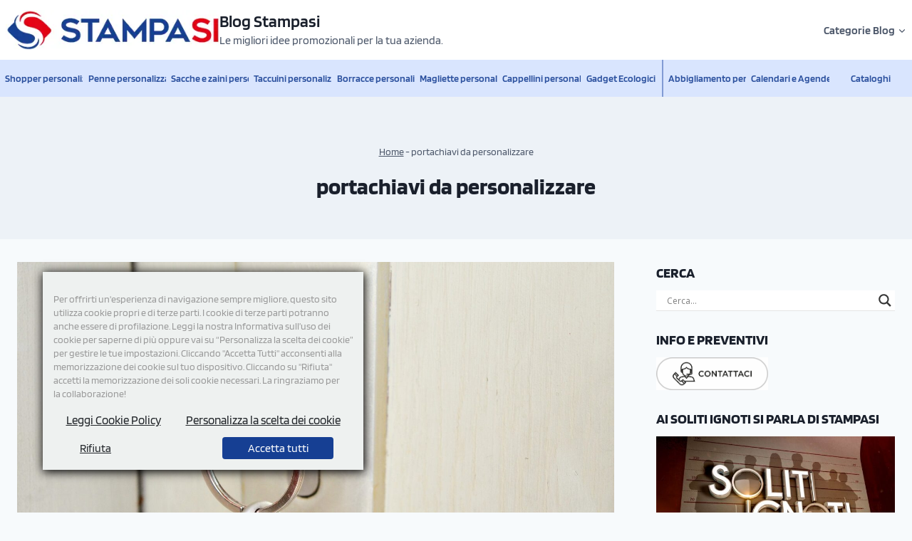

--- FILE ---
content_type: text/html; charset=UTF-8
request_url: https://www.stampasi.it/blog/tag/portachiavi-da-personalizzare/
body_size: 19529
content:
<!doctype html>
<html lang="it-IT" prefix="og: https://ogp.me/ns#" class="no-js" itemtype="https://schema.org/Blog" itemscope>
<head>
	<meta charset="UTF-8">
	<meta name="viewport" content="width=device-width, initial-scale=1, minimum-scale=1">
		<style>img:is([sizes="auto" i], [sizes^="auto," i]) { contain-intrinsic-size: 3000px 1500px }</style>
	
<!-- Google Tag Manager for WordPress by gtm4wp.com -->
<script data-cfasync="false" data-pagespeed-no-defer>
	var gtm4wp_datalayer_name = "dataLayer";
	var dataLayer = dataLayer || [];
</script>
<!-- End Google Tag Manager for WordPress by gtm4wp.com -->
<!-- Ottimizzazione per i motori di ricerca di Rank Math - https://rankmath.com/ -->
<title>portachiavi da personalizzare - Blog Stampasi</title>
<meta name="robots" content="follow, noindex"/>
<meta property="og:locale" content="it_IT" />
<meta property="og:type" content="article" />
<meta property="og:title" content="portachiavi da personalizzare - Blog Stampasi" />
<meta property="og:url" content="https://www.stampasi.it/blog/tag/portachiavi-da-personalizzare/" />
<meta property="og:site_name" content="Blog Stampasi" />
<meta name="twitter:card" content="summary_large_image" />
<meta name="twitter:title" content="portachiavi da personalizzare - Blog Stampasi" />
<meta name="twitter:label1" content="Articoli" />
<meta name="twitter:data1" content="2" />
<script type="application/ld+json" class="rank-math-schema-pro">{"@context":"https://schema.org","@graph":[{"@type":"Person","@id":"https://www.stampasi.it/blog/#person","name":"Blog Stampasi","image":{"@type":"ImageObject","@id":"https://www.stampasi.it/blog/#logo","url":"https://www.stampasi.it/blog/wp-content/uploads/2020/06/cropped-xlogo-1.png","contentUrl":"https://www.stampasi.it/blog/wp-content/uploads/2020/06/cropped-xlogo-1.png","caption":"Blog Stampasi","inLanguage":"it-IT","width":"353","height":"66"}},{"@type":"WebSite","@id":"https://www.stampasi.it/blog/#website","url":"https://www.stampasi.it/blog","name":"Blog Stampasi","publisher":{"@id":"https://www.stampasi.it/blog/#person"},"inLanguage":"it-IT"},{"@type":"BreadcrumbList","@id":"https://www.stampasi.it/blog/tag/portachiavi-da-personalizzare/#breadcrumb","itemListElement":[{"@type":"ListItem","position":"1","item":{"@id":"https://www.stampasi.it/blog","name":"Home"}},{"@type":"ListItem","position":"2","item":{"@id":"https://www.stampasi.it/blog/tag/portachiavi-da-personalizzare/","name":"portachiavi da personalizzare"}}]},{"@type":"CollectionPage","@id":"https://www.stampasi.it/blog/tag/portachiavi-da-personalizzare/#webpage","url":"https://www.stampasi.it/blog/tag/portachiavi-da-personalizzare/","name":"portachiavi da personalizzare - Blog Stampasi","isPartOf":{"@id":"https://www.stampasi.it/blog/#website"},"inLanguage":"it-IT","breadcrumb":{"@id":"https://www.stampasi.it/blog/tag/portachiavi-da-personalizzare/#breadcrumb"}}]}</script>
<!-- /Rank Math WordPress SEO plugin -->

<link rel="alternate" type="application/rss+xml" title="Blog Stampasi &raquo; Feed" href="https://www.stampasi.it/blog/feed/" />
<link rel="alternate" type="application/rss+xml" title="Blog Stampasi &raquo; Feed dei commenti" href="https://www.stampasi.it/blog/comments/feed/" />
			<script>document.documentElement.classList.remove( 'no-js' );</script>
			<link rel="alternate" type="application/rss+xml" title="Blog Stampasi &raquo; portachiavi da personalizzare Feed del tag" href="https://www.stampasi.it/blog/tag/portachiavi-da-personalizzare/feed/" />
<script>
window._wpemojiSettings = {"baseUrl":"https:\/\/s.w.org\/images\/core\/emoji\/16.0.1\/72x72\/","ext":".png","svgUrl":"https:\/\/s.w.org\/images\/core\/emoji\/16.0.1\/svg\/","svgExt":".svg","source":{"concatemoji":"https:\/\/www.stampasi.it\/blog\/wp-includes\/js\/wp-emoji-release.min.js?ver=6.8.3"}};
/*! This file is auto-generated */
!function(s,n){var o,i,e;function c(e){try{var t={supportTests:e,timestamp:(new Date).valueOf()};sessionStorage.setItem(o,JSON.stringify(t))}catch(e){}}function p(e,t,n){e.clearRect(0,0,e.canvas.width,e.canvas.height),e.fillText(t,0,0);var t=new Uint32Array(e.getImageData(0,0,e.canvas.width,e.canvas.height).data),a=(e.clearRect(0,0,e.canvas.width,e.canvas.height),e.fillText(n,0,0),new Uint32Array(e.getImageData(0,0,e.canvas.width,e.canvas.height).data));return t.every(function(e,t){return e===a[t]})}function u(e,t){e.clearRect(0,0,e.canvas.width,e.canvas.height),e.fillText(t,0,0);for(var n=e.getImageData(16,16,1,1),a=0;a<n.data.length;a++)if(0!==n.data[a])return!1;return!0}function f(e,t,n,a){switch(t){case"flag":return n(e,"\ud83c\udff3\ufe0f\u200d\u26a7\ufe0f","\ud83c\udff3\ufe0f\u200b\u26a7\ufe0f")?!1:!n(e,"\ud83c\udde8\ud83c\uddf6","\ud83c\udde8\u200b\ud83c\uddf6")&&!n(e,"\ud83c\udff4\udb40\udc67\udb40\udc62\udb40\udc65\udb40\udc6e\udb40\udc67\udb40\udc7f","\ud83c\udff4\u200b\udb40\udc67\u200b\udb40\udc62\u200b\udb40\udc65\u200b\udb40\udc6e\u200b\udb40\udc67\u200b\udb40\udc7f");case"emoji":return!a(e,"\ud83e\udedf")}return!1}function g(e,t,n,a){var r="undefined"!=typeof WorkerGlobalScope&&self instanceof WorkerGlobalScope?new OffscreenCanvas(300,150):s.createElement("canvas"),o=r.getContext("2d",{willReadFrequently:!0}),i=(o.textBaseline="top",o.font="600 32px Arial",{});return e.forEach(function(e){i[e]=t(o,e,n,a)}),i}function t(e){var t=s.createElement("script");t.src=e,t.defer=!0,s.head.appendChild(t)}"undefined"!=typeof Promise&&(o="wpEmojiSettingsSupports",i=["flag","emoji"],n.supports={everything:!0,everythingExceptFlag:!0},e=new Promise(function(e){s.addEventListener("DOMContentLoaded",e,{once:!0})}),new Promise(function(t){var n=function(){try{var e=JSON.parse(sessionStorage.getItem(o));if("object"==typeof e&&"number"==typeof e.timestamp&&(new Date).valueOf()<e.timestamp+604800&&"object"==typeof e.supportTests)return e.supportTests}catch(e){}return null}();if(!n){if("undefined"!=typeof Worker&&"undefined"!=typeof OffscreenCanvas&&"undefined"!=typeof URL&&URL.createObjectURL&&"undefined"!=typeof Blob)try{var e="postMessage("+g.toString()+"("+[JSON.stringify(i),f.toString(),p.toString(),u.toString()].join(",")+"));",a=new Blob([e],{type:"text/javascript"}),r=new Worker(URL.createObjectURL(a),{name:"wpTestEmojiSupports"});return void(r.onmessage=function(e){c(n=e.data),r.terminate(),t(n)})}catch(e){}c(n=g(i,f,p,u))}t(n)}).then(function(e){for(var t in e)n.supports[t]=e[t],n.supports.everything=n.supports.everything&&n.supports[t],"flag"!==t&&(n.supports.everythingExceptFlag=n.supports.everythingExceptFlag&&n.supports[t]);n.supports.everythingExceptFlag=n.supports.everythingExceptFlag&&!n.supports.flag,n.DOMReady=!1,n.readyCallback=function(){n.DOMReady=!0}}).then(function(){return e}).then(function(){var e;n.supports.everything||(n.readyCallback(),(e=n.source||{}).concatemoji?t(e.concatemoji):e.wpemoji&&e.twemoji&&(t(e.twemoji),t(e.wpemoji)))}))}((window,document),window._wpemojiSettings);
</script>
<style id='wp-emoji-styles-inline-css'>

	img.wp-smiley, img.emoji {
		display: inline !important;
		border: none !important;
		box-shadow: none !important;
		height: 1em !important;
		width: 1em !important;
		margin: 0 0.07em !important;
		vertical-align: -0.1em !important;
		background: none !important;
		padding: 0 !important;
	}
</style>
<link rel='stylesheet' id='wp-block-library-css' href='https://www.stampasi.it/blog/wp-includes/css/dist/block-library/style.min.css?ver=6.8.3' media='all' />
<style id='classic-theme-styles-inline-css'>
/*! This file is auto-generated */
.wp-block-button__link{color:#fff;background-color:#32373c;border-radius:9999px;box-shadow:none;text-decoration:none;padding:calc(.667em + 2px) calc(1.333em + 2px);font-size:1.125em}.wp-block-file__button{background:#32373c;color:#fff;text-decoration:none}
</style>
<style id='global-styles-inline-css'>
:root{--wp--preset--aspect-ratio--square: 1;--wp--preset--aspect-ratio--4-3: 4/3;--wp--preset--aspect-ratio--3-4: 3/4;--wp--preset--aspect-ratio--3-2: 3/2;--wp--preset--aspect-ratio--2-3: 2/3;--wp--preset--aspect-ratio--16-9: 16/9;--wp--preset--aspect-ratio--9-16: 9/16;--wp--preset--color--black: #000000;--wp--preset--color--cyan-bluish-gray: #abb8c3;--wp--preset--color--white: #ffffff;--wp--preset--color--pale-pink: #f78da7;--wp--preset--color--vivid-red: #cf2e2e;--wp--preset--color--luminous-vivid-orange: #ff6900;--wp--preset--color--luminous-vivid-amber: #fcb900;--wp--preset--color--light-green-cyan: #7bdcb5;--wp--preset--color--vivid-green-cyan: #00d084;--wp--preset--color--pale-cyan-blue: #8ed1fc;--wp--preset--color--vivid-cyan-blue: #0693e3;--wp--preset--color--vivid-purple: #9b51e0;--wp--preset--color--theme-palette-1: var(--global-palette1);--wp--preset--color--theme-palette-2: var(--global-palette2);--wp--preset--color--theme-palette-3: var(--global-palette3);--wp--preset--color--theme-palette-4: var(--global-palette4);--wp--preset--color--theme-palette-5: var(--global-palette5);--wp--preset--color--theme-palette-6: var(--global-palette6);--wp--preset--color--theme-palette-7: var(--global-palette7);--wp--preset--color--theme-palette-8: var(--global-palette8);--wp--preset--color--theme-palette-9: var(--global-palette9);--wp--preset--gradient--vivid-cyan-blue-to-vivid-purple: linear-gradient(135deg,rgba(6,147,227,1) 0%,rgb(155,81,224) 100%);--wp--preset--gradient--light-green-cyan-to-vivid-green-cyan: linear-gradient(135deg,rgb(122,220,180) 0%,rgb(0,208,130) 100%);--wp--preset--gradient--luminous-vivid-amber-to-luminous-vivid-orange: linear-gradient(135deg,rgba(252,185,0,1) 0%,rgba(255,105,0,1) 100%);--wp--preset--gradient--luminous-vivid-orange-to-vivid-red: linear-gradient(135deg,rgba(255,105,0,1) 0%,rgb(207,46,46) 100%);--wp--preset--gradient--very-light-gray-to-cyan-bluish-gray: linear-gradient(135deg,rgb(238,238,238) 0%,rgb(169,184,195) 100%);--wp--preset--gradient--cool-to-warm-spectrum: linear-gradient(135deg,rgb(74,234,220) 0%,rgb(151,120,209) 20%,rgb(207,42,186) 40%,rgb(238,44,130) 60%,rgb(251,105,98) 80%,rgb(254,248,76) 100%);--wp--preset--gradient--blush-light-purple: linear-gradient(135deg,rgb(255,206,236) 0%,rgb(152,150,240) 100%);--wp--preset--gradient--blush-bordeaux: linear-gradient(135deg,rgb(254,205,165) 0%,rgb(254,45,45) 50%,rgb(107,0,62) 100%);--wp--preset--gradient--luminous-dusk: linear-gradient(135deg,rgb(255,203,112) 0%,rgb(199,81,192) 50%,rgb(65,88,208) 100%);--wp--preset--gradient--pale-ocean: linear-gradient(135deg,rgb(255,245,203) 0%,rgb(182,227,212) 50%,rgb(51,167,181) 100%);--wp--preset--gradient--electric-grass: linear-gradient(135deg,rgb(202,248,128) 0%,rgb(113,206,126) 100%);--wp--preset--gradient--midnight: linear-gradient(135deg,rgb(2,3,129) 0%,rgb(40,116,252) 100%);--wp--preset--font-size--small: var(--global-font-size-small);--wp--preset--font-size--medium: var(--global-font-size-medium);--wp--preset--font-size--large: var(--global-font-size-large);--wp--preset--font-size--x-large: 42px;--wp--preset--font-size--larger: var(--global-font-size-larger);--wp--preset--font-size--xxlarge: var(--global-font-size-xxlarge);--wp--preset--spacing--20: 0.44rem;--wp--preset--spacing--30: 0.67rem;--wp--preset--spacing--40: 1rem;--wp--preset--spacing--50: 1.5rem;--wp--preset--spacing--60: 2.25rem;--wp--preset--spacing--70: 3.38rem;--wp--preset--spacing--80: 5.06rem;--wp--preset--shadow--natural: 6px 6px 9px rgba(0, 0, 0, 0.2);--wp--preset--shadow--deep: 12px 12px 50px rgba(0, 0, 0, 0.4);--wp--preset--shadow--sharp: 6px 6px 0px rgba(0, 0, 0, 0.2);--wp--preset--shadow--outlined: 6px 6px 0px -3px rgba(255, 255, 255, 1), 6px 6px rgba(0, 0, 0, 1);--wp--preset--shadow--crisp: 6px 6px 0px rgba(0, 0, 0, 1);}:where(.is-layout-flex){gap: 0.5em;}:where(.is-layout-grid){gap: 0.5em;}body .is-layout-flex{display: flex;}.is-layout-flex{flex-wrap: wrap;align-items: center;}.is-layout-flex > :is(*, div){margin: 0;}body .is-layout-grid{display: grid;}.is-layout-grid > :is(*, div){margin: 0;}:where(.wp-block-columns.is-layout-flex){gap: 2em;}:where(.wp-block-columns.is-layout-grid){gap: 2em;}:where(.wp-block-post-template.is-layout-flex){gap: 1.25em;}:where(.wp-block-post-template.is-layout-grid){gap: 1.25em;}.has-black-color{color: var(--wp--preset--color--black) !important;}.has-cyan-bluish-gray-color{color: var(--wp--preset--color--cyan-bluish-gray) !important;}.has-white-color{color: var(--wp--preset--color--white) !important;}.has-pale-pink-color{color: var(--wp--preset--color--pale-pink) !important;}.has-vivid-red-color{color: var(--wp--preset--color--vivid-red) !important;}.has-luminous-vivid-orange-color{color: var(--wp--preset--color--luminous-vivid-orange) !important;}.has-luminous-vivid-amber-color{color: var(--wp--preset--color--luminous-vivid-amber) !important;}.has-light-green-cyan-color{color: var(--wp--preset--color--light-green-cyan) !important;}.has-vivid-green-cyan-color{color: var(--wp--preset--color--vivid-green-cyan) !important;}.has-pale-cyan-blue-color{color: var(--wp--preset--color--pale-cyan-blue) !important;}.has-vivid-cyan-blue-color{color: var(--wp--preset--color--vivid-cyan-blue) !important;}.has-vivid-purple-color{color: var(--wp--preset--color--vivid-purple) !important;}.has-black-background-color{background-color: var(--wp--preset--color--black) !important;}.has-cyan-bluish-gray-background-color{background-color: var(--wp--preset--color--cyan-bluish-gray) !important;}.has-white-background-color{background-color: var(--wp--preset--color--white) !important;}.has-pale-pink-background-color{background-color: var(--wp--preset--color--pale-pink) !important;}.has-vivid-red-background-color{background-color: var(--wp--preset--color--vivid-red) !important;}.has-luminous-vivid-orange-background-color{background-color: var(--wp--preset--color--luminous-vivid-orange) !important;}.has-luminous-vivid-amber-background-color{background-color: var(--wp--preset--color--luminous-vivid-amber) !important;}.has-light-green-cyan-background-color{background-color: var(--wp--preset--color--light-green-cyan) !important;}.has-vivid-green-cyan-background-color{background-color: var(--wp--preset--color--vivid-green-cyan) !important;}.has-pale-cyan-blue-background-color{background-color: var(--wp--preset--color--pale-cyan-blue) !important;}.has-vivid-cyan-blue-background-color{background-color: var(--wp--preset--color--vivid-cyan-blue) !important;}.has-vivid-purple-background-color{background-color: var(--wp--preset--color--vivid-purple) !important;}.has-black-border-color{border-color: var(--wp--preset--color--black) !important;}.has-cyan-bluish-gray-border-color{border-color: var(--wp--preset--color--cyan-bluish-gray) !important;}.has-white-border-color{border-color: var(--wp--preset--color--white) !important;}.has-pale-pink-border-color{border-color: var(--wp--preset--color--pale-pink) !important;}.has-vivid-red-border-color{border-color: var(--wp--preset--color--vivid-red) !important;}.has-luminous-vivid-orange-border-color{border-color: var(--wp--preset--color--luminous-vivid-orange) !important;}.has-luminous-vivid-amber-border-color{border-color: var(--wp--preset--color--luminous-vivid-amber) !important;}.has-light-green-cyan-border-color{border-color: var(--wp--preset--color--light-green-cyan) !important;}.has-vivid-green-cyan-border-color{border-color: var(--wp--preset--color--vivid-green-cyan) !important;}.has-pale-cyan-blue-border-color{border-color: var(--wp--preset--color--pale-cyan-blue) !important;}.has-vivid-cyan-blue-border-color{border-color: var(--wp--preset--color--vivid-cyan-blue) !important;}.has-vivid-purple-border-color{border-color: var(--wp--preset--color--vivid-purple) !important;}.has-vivid-cyan-blue-to-vivid-purple-gradient-background{background: var(--wp--preset--gradient--vivid-cyan-blue-to-vivid-purple) !important;}.has-light-green-cyan-to-vivid-green-cyan-gradient-background{background: var(--wp--preset--gradient--light-green-cyan-to-vivid-green-cyan) !important;}.has-luminous-vivid-amber-to-luminous-vivid-orange-gradient-background{background: var(--wp--preset--gradient--luminous-vivid-amber-to-luminous-vivid-orange) !important;}.has-luminous-vivid-orange-to-vivid-red-gradient-background{background: var(--wp--preset--gradient--luminous-vivid-orange-to-vivid-red) !important;}.has-very-light-gray-to-cyan-bluish-gray-gradient-background{background: var(--wp--preset--gradient--very-light-gray-to-cyan-bluish-gray) !important;}.has-cool-to-warm-spectrum-gradient-background{background: var(--wp--preset--gradient--cool-to-warm-spectrum) !important;}.has-blush-light-purple-gradient-background{background: var(--wp--preset--gradient--blush-light-purple) !important;}.has-blush-bordeaux-gradient-background{background: var(--wp--preset--gradient--blush-bordeaux) !important;}.has-luminous-dusk-gradient-background{background: var(--wp--preset--gradient--luminous-dusk) !important;}.has-pale-ocean-gradient-background{background: var(--wp--preset--gradient--pale-ocean) !important;}.has-electric-grass-gradient-background{background: var(--wp--preset--gradient--electric-grass) !important;}.has-midnight-gradient-background{background: var(--wp--preset--gradient--midnight) !important;}.has-small-font-size{font-size: var(--wp--preset--font-size--small) !important;}.has-medium-font-size{font-size: var(--wp--preset--font-size--medium) !important;}.has-large-font-size{font-size: var(--wp--preset--font-size--large) !important;}.has-x-large-font-size{font-size: var(--wp--preset--font-size--x-large) !important;}
:where(.wp-block-post-template.is-layout-flex){gap: 1.25em;}:where(.wp-block-post-template.is-layout-grid){gap: 1.25em;}
:where(.wp-block-columns.is-layout-flex){gap: 2em;}:where(.wp-block-columns.is-layout-grid){gap: 2em;}
:root :where(.wp-block-pullquote){font-size: 1.5em;line-height: 1.6;}
</style>
<link rel='stylesheet' id='same-category-posts-css' href='https://www.stampasi.it/blog/wp-content/plugins/same-category-posts/same-category-posts.css?ver=6.8.3' media='all' />
<link rel='stylesheet' id='widgetopts-styles-css' href='https://www.stampasi.it/blog/wp-content/plugins/widget-options/assets/css/widget-options.css?ver=4.1.2' media='all' />
<link rel='stylesheet' id='kadence-global-css' href='https://www.stampasi.it/blog/wp-content/themes/kadence/assets/css/global.min.css?ver=1.3.6' media='all' />
<style id='kadence-global-inline-css'>
/* Kadence Base CSS */
:root{--global-palette1:#2B6CB0;--global-palette2:#215387;--global-palette3:#1A202C;--global-palette4:#2D3748;--global-palette5:#4A5568;--global-palette6:#718096;--global-palette7:#EDF2F7;--global-palette8:#F7FAFC;--global-palette9:#ffffff;--global-palette9rgb:255, 255, 255;--global-palette-highlight:var(--global-palette1);--global-palette-highlight-alt:var(--global-palette2);--global-palette-highlight-alt2:var(--global-palette9);--global-palette-btn-bg:var(--global-palette1);--global-palette-btn-bg-hover:var(--global-palette2);--global-palette-btn:var(--global-palette9);--global-palette-btn-hover:var(--global-palette9);--global-body-font-family:Blinker, sans-serif;--global-heading-font-family:inherit;--global-primary-nav-font-family:inherit;--global-fallback-font:sans-serif;--global-display-fallback-font:sans-serif;--global-content-width:1290px;--global-content-wide-width:calc(1290px + 230px);--global-content-narrow-width:842px;--global-content-edge-padding:1.5rem;--global-content-boxed-padding:2rem;--global-calc-content-width:calc(1290px - var(--global-content-edge-padding) - var(--global-content-edge-padding) );--wp--style--global--content-size:var(--global-calc-content-width);}.wp-site-blocks{--global-vw:calc( 100vw - ( 0.5 * var(--scrollbar-offset)));}body{background:var(--global-palette8);}body, input, select, optgroup, textarea{font-style:normal;font-weight:normal;font-size:17px;line-height:1.6;font-family:var(--global-body-font-family);color:var(--global-palette4);}.content-bg, body.content-style-unboxed .site{background:var(--global-palette9);}h1,h2,h3,h4,h5,h6{font-family:var(--global-heading-font-family);}h1{font-weight:700;font-size:32px;line-height:1.5;color:var(--global-palette3);}h2{font-weight:700;font-size:28px;line-height:1.5;color:var(--global-palette3);}h3{font-weight:700;font-size:24px;line-height:1.5;color:var(--global-palette3);}h4{font-weight:700;font-size:22px;line-height:1.5;color:var(--global-palette4);}h5{font-weight:700;font-size:20px;line-height:1.5;color:var(--global-palette4);}h6{font-weight:700;font-size:18px;line-height:1.5;color:var(--global-palette5);}.entry-hero .kadence-breadcrumbs{max-width:1290px;}.site-container, .site-header-row-layout-contained, .site-footer-row-layout-contained, .entry-hero-layout-contained, .comments-area, .alignfull > .wp-block-cover__inner-container, .alignwide > .wp-block-cover__inner-container{max-width:var(--global-content-width);}.content-width-narrow .content-container.site-container, .content-width-narrow .hero-container.site-container{max-width:var(--global-content-narrow-width);}@media all and (min-width: 1520px){.wp-site-blocks .content-container  .alignwide{margin-left:-115px;margin-right:-115px;width:unset;max-width:unset;}}@media all and (min-width: 1102px){.content-width-narrow .wp-site-blocks .content-container .alignwide{margin-left:-130px;margin-right:-130px;width:unset;max-width:unset;}}.content-style-boxed .wp-site-blocks .entry-content .alignwide{margin-left:calc( -1 * var( --global-content-boxed-padding ) );margin-right:calc( -1 * var( --global-content-boxed-padding ) );}.content-area{margin-top:5rem;margin-bottom:5rem;}@media all and (max-width: 1024px){.content-area{margin-top:3rem;margin-bottom:3rem;}}@media all and (max-width: 767px){.content-area{margin-top:2rem;margin-bottom:2rem;}}@media all and (max-width: 1024px){:root{--global-content-boxed-padding:2rem;}}@media all and (max-width: 767px){:root{--global-content-boxed-padding:1.5rem;}}.entry-content-wrap{padding:2rem;}@media all and (max-width: 1024px){.entry-content-wrap{padding:2rem;}}@media all and (max-width: 767px){.entry-content-wrap{padding:1.5rem;}}.entry.single-entry{box-shadow:0px 15px 15px -10px rgba(0,0,0,0.05);}.entry.loop-entry{box-shadow:0px 15px 15px -10px rgba(0,0,0,0.05);}.loop-entry .entry-content-wrap{padding:2rem;}@media all and (max-width: 1024px){.loop-entry .entry-content-wrap{padding:2rem;}}@media all and (max-width: 767px){.loop-entry .entry-content-wrap{padding:1.5rem;}}.primary-sidebar.widget-area .widget{margin-bottom:1.5em;color:var(--global-palette4);}.primary-sidebar.widget-area .widget-title{font-weight:700;font-size:20px;line-height:1.5;color:var(--global-palette3);}button, .button, .wp-block-button__link, input[type="button"], input[type="reset"], input[type="submit"], .fl-button, .elementor-button-wrapper .elementor-button, .wc-block-components-checkout-place-order-button, .wc-block-cart__submit{box-shadow:0px 0px 0px -7px rgba(0,0,0,0);}button:hover, button:focus, button:active, .button:hover, .button:focus, .button:active, .wp-block-button__link:hover, .wp-block-button__link:focus, .wp-block-button__link:active, input[type="button"]:hover, input[type="button"]:focus, input[type="button"]:active, input[type="reset"]:hover, input[type="reset"]:focus, input[type="reset"]:active, input[type="submit"]:hover, input[type="submit"]:focus, input[type="submit"]:active, .elementor-button-wrapper .elementor-button:hover, .elementor-button-wrapper .elementor-button:focus, .elementor-button-wrapper .elementor-button:active, .wc-block-cart__submit:hover{box-shadow:0px 15px 25px -7px rgba(0,0,0,0.1);}.kb-button.kb-btn-global-outline.kb-btn-global-inherit{padding-top:calc(px - 2px);padding-right:calc(px - 2px);padding-bottom:calc(px - 2px);padding-left:calc(px - 2px);}@media all and (min-width: 1025px){.transparent-header .entry-hero .entry-hero-container-inner{padding-top:calc(68px + 60px);}}@media all and (max-width: 1024px){.mobile-transparent-header .entry-hero .entry-hero-container-inner{padding-top:60px;}}@media all and (max-width: 767px){.mobile-transparent-header .entry-hero .entry-hero-container-inner{padding-top:60px;}}#kt-scroll-up-reader, #kt-scroll-up{border-radius:0px 0px 0px 0px;background:#163f93;bottom:30px;font-size:1.2em;padding:0.4em 0.4em 0.4em 0.4em;}#kt-scroll-up-reader.scroll-up-side-right, #kt-scroll-up.scroll-up-side-right{right:30px;}#kt-scroll-up-reader.scroll-up-side-left, #kt-scroll-up.scroll-up-side-left{left:30px;}
/* Kadence Header CSS */
@media all and (max-width: 1024px){.mobile-transparent-header #masthead{position:absolute;left:0px;right:0px;z-index:100;}.kadence-scrollbar-fixer.mobile-transparent-header #masthead{right:var(--scrollbar-offset,0);}.mobile-transparent-header #masthead, .mobile-transparent-header .site-top-header-wrap .site-header-row-container-inner, .mobile-transparent-header .site-main-header-wrap .site-header-row-container-inner, .mobile-transparent-header .site-bottom-header-wrap .site-header-row-container-inner{background:transparent;}.site-header-row-tablet-layout-fullwidth, .site-header-row-tablet-layout-standard{padding:0px;}}@media all and (min-width: 1025px){.transparent-header #masthead{position:absolute;left:0px;right:0px;z-index:100;}.transparent-header.kadence-scrollbar-fixer #masthead{right:var(--scrollbar-offset,0);}.transparent-header #masthead, .transparent-header .site-top-header-wrap .site-header-row-container-inner, .transparent-header .site-main-header-wrap .site-header-row-container-inner, .transparent-header .site-bottom-header-wrap .site-header-row-container-inner{background:transparent;}}.site-branding a.brand img{max-width:300px;}.site-branding a.brand img.svg-logo-image{width:300px;}@media all and (max-width: 767px){.site-branding a.brand img{max-width:200px;}.site-branding a.brand img.svg-logo-image{width:200px;}}.site-branding{padding:0px 0px 0px 0px;}.site-branding .site-title{font-style:normal;font-weight:600;font-size:24px;line-height:1;font-family:Blinker, sans-serif;color:var(--global-palette3);}.site-branding .site-description{font-style:normal;font-weight:normal;font-size:16px;line-height:1;font-family:Blinker, sans-serif;color:var(--global-palette5);}#masthead, #masthead .kadence-sticky-header.item-is-fixed:not(.item-at-start):not(.site-header-row-container):not(.site-main-header-wrap), #masthead .kadence-sticky-header.item-is-fixed:not(.item-at-start) > .site-header-row-container-inner{background:#ffffff;}.site-main-header-inner-wrap{min-height:60px;}.site-main-header-wrap .site-header-row-container-inner>.site-container{padding:0px 0px 0px 0px;}.site-top-header-inner-wrap{min-height:68px;}@media all and (max-width: 1024px){.site-top-header-inner-wrap{min-height:60px;}}.site-top-header-wrap .site-header-row-container-inner>.site-container{padding:8px 0px 0px 8px;}.header-navigation[class*="header-navigation-style-underline"] .header-menu-container.primary-menu-container>ul>li>a:after{width:calc( 100% - 1em);}.main-navigation .primary-menu-container > ul > li.menu-item > a{padding-left:calc(1em / 2);padding-right:calc(1em / 2);padding-top:0.6em;padding-bottom:0.6em;color:var(--global-palette5);}.main-navigation .primary-menu-container > ul > li.menu-item .dropdown-nav-special-toggle{right:calc(1em / 2);}.main-navigation .primary-menu-container > ul > li.menu-item > a:hover{color:var(--global-palette-highlight);}.main-navigation .primary-menu-container > ul > li.menu-item.current-menu-item > a{color:var(--global-palette3);}.header-navigation[class*="header-navigation-style-underline"] .header-menu-container.secondary-menu-container>ul>li>a:after{width:calc( 100% - 1em);}.secondary-navigation .secondary-menu-container > ul > li.menu-item > a{padding-left:calc(1em / 2);padding-right:calc(1em / 2);color:var(--global-palette5);background:#d9e5fe;}.secondary-navigation .primary-menu-container > ul > li.menu-item .dropdown-nav-special-toggle{right:calc(1em / 2);}.secondary-navigation .secondary-menu-container > ul > li.menu-item > a:hover{color:var(--global-palette9);background:var(--global-palette1);}.header-navigation[class*="header-navigation-style-underline"] .header-menu-container.secondary-menu-container>ul>li.current-menu-ancestor>a:after{transform:scale(1, 1) translate(50%, 0);}.secondary-navigation .secondary-menu-container > ul > li.menu-item.current-menu-item > a, .secondary-navigation .secondary-menu-container > ul > li.menu-item.current-menu-ancestor > a{color:var(--global-palette3);}.header-navigation .header-menu-container ul ul.sub-menu, .header-navigation .header-menu-container ul ul.submenu{background:var(--global-palette9);box-shadow:0px 2px 13px 0px rgba(0,0,0,0.1);}.header-navigation .header-menu-container ul ul li.menu-item, .header-menu-container ul.menu > li.kadence-menu-mega-enabled > ul > li.menu-item > a{border-bottom:1px solid var(--global-palette9);}.header-navigation .header-menu-container ul ul li.menu-item > a{width:200px;padding-top:0.75em;padding-bottom:0.75em;color:var(--global-palette6);font-style:normal;font-weight:600;font-size:12px;}.header-navigation .header-menu-container ul ul li.menu-item > a:hover{color:var(--global-palette2);background:#d9e5fe;}.header-navigation .header-menu-container ul ul li.menu-item.current-menu-item > a{color:var(--global-palette4);background:var(--global-palette7);}.mobile-toggle-open-container .menu-toggle-open, .mobile-toggle-open-container .menu-toggle-open:focus{color:var(--global-palette5);padding:0.4em 0.6em 0.4em 0.6em;font-size:14px;}.mobile-toggle-open-container .menu-toggle-open.menu-toggle-style-bordered{border:1px solid currentColor;}.mobile-toggle-open-container .menu-toggle-open .menu-toggle-icon{font-size:20px;}.mobile-toggle-open-container .menu-toggle-open:hover, .mobile-toggle-open-container .menu-toggle-open:focus-visible{color:var(--global-palette-highlight);}.mobile-navigation ul li{font-size:14px;}.mobile-navigation ul li a{padding-top:1em;padding-bottom:1em;}.mobile-navigation ul li > a, .mobile-navigation ul li.menu-item-has-children > .drawer-nav-drop-wrap{color:var(--global-palette8);}.mobile-navigation ul li.current-menu-item > a, .mobile-navigation ul li.current-menu-item.menu-item-has-children > .drawer-nav-drop-wrap{color:var(--global-palette-highlight);}.mobile-navigation ul li.menu-item-has-children .drawer-nav-drop-wrap, .mobile-navigation ul li:not(.menu-item-has-children) a{border-bottom:1px solid rgba(255,255,255,0.1);}.mobile-navigation:not(.drawer-navigation-parent-toggle-true) ul li.menu-item-has-children .drawer-nav-drop-wrap button{border-left:1px solid rgba(255,255,255,0.1);}@media all and (max-width: 1024px){#mobile-drawer .drawer-inner, #mobile-drawer.popup-drawer-layout-fullwidth.popup-drawer-animation-slice .pop-portion-bg, #mobile-drawer.popup-drawer-layout-fullwidth.popup-drawer-animation-slice.pop-animated.show-drawer .drawer-inner{background:#2b6cb0;}}#mobile-drawer .drawer-header .drawer-toggle{padding:1em 0em 0em 0em;font-size:24px;}
/* Kadence Footer CSS */
.site-bottom-footer-inner-wrap{padding-top:30px;padding-bottom:30px;grid-column-gap:30px;}.site-bottom-footer-inner-wrap .widget{margin-bottom:30px;}.site-bottom-footer-inner-wrap .site-footer-section:not(:last-child):after{right:calc(-30px / 2);}.footer-social-wrap .footer-social-inner-wrap{font-size:1em;gap:0.3em;}.site-footer .site-footer-wrap .site-footer-section .footer-social-wrap .footer-social-inner-wrap .social-button{border:2px none transparent;border-radius:3px;}
</style>
<link rel='stylesheet' id='wpdreams-asl-basic-css' href='https://www.stampasi.it/blog/wp-content/plugins/ajax-search-lite/css/style.basic.css?ver=4.13.2' media='all' />
<style id='wpdreams-asl-basic-inline-css'>

					div[id*='ajaxsearchlitesettings'].searchsettings .asl_option_inner label {
						font-size: 0px !important;
						color: rgba(0, 0, 0, 0);
					}
					div[id*='ajaxsearchlitesettings'].searchsettings .asl_option_inner label:after {
						font-size: 11px !important;
						position: absolute;
						top: 0;
						left: 0;
						z-index: 1;
					}
					.asl_w_container {
						width: 100%;
						margin: 0px 0px 0px 0px;
						min-width: 200px;
					}
					div[id*='ajaxsearchlite'].asl_m {
						width: 100%;
					}
					div[id*='ajaxsearchliteres'].wpdreams_asl_results div.resdrg span.highlighted {
						font-weight: bold;
						color: rgba(217, 49, 43, 1);
						background-color: rgba(238, 238, 238, 1);
					}
					div[id*='ajaxsearchliteres'].wpdreams_asl_results .results img.asl_image {
						width: 70px;
						height: 70px;
						object-fit: cover;
					}
					div[id*='ajaxsearchlite'].asl_r .results {
						max-height: none;
					}
					div[id*='ajaxsearchlite'].asl_r {
						position: absolute;
					}
				
						div.asl_r.asl_w.vertical .results .item::after {
							display: block;
							position: absolute;
							bottom: 0;
							content: '';
							height: 1px;
							width: 100%;
							background: #D8D8D8;
						}
						div.asl_r.asl_w.vertical .results .item.asl_last_item::after {
							display: none;
						}
					
</style>
<link rel='stylesheet' id='wpdreams-asl-instance-css' href='https://www.stampasi.it/blog/wp-content/plugins/ajax-search-lite/css/style-underline.css?ver=4.13.2' media='all' />
<link rel='stylesheet' id='kadence-rankmath-css' href='https://www.stampasi.it/blog/wp-content/themes/kadence/assets/css/rankmath.min.css?ver=1.3.6' media='all' />
<link rel="https://api.w.org/" href="https://www.stampasi.it/blog/wp-json/" /><link rel="alternate" title="JSON" type="application/json" href="https://www.stampasi.it/blog/wp-json/wp/v2/tags/170" /><link rel="EditURI" type="application/rsd+xml" title="RSD" href="https://www.stampasi.it/blog/xmlrpc.php?rsd" />
<meta name="generator" content="WordPress 6.8.3" />

<!-- Google Tag Manager for WordPress by gtm4wp.com -->
<!-- GTM Container placement set to automatic -->
<script data-cfasync="false" data-pagespeed-no-defer>
	var dataLayer_content = {"pagePostType":"post","pagePostType2":"tag-post"};
	dataLayer.push( dataLayer_content );
</script>
<script data-cfasync="false" data-pagespeed-no-defer>
(function(w,d,s,l,i){w[l]=w[l]||[];w[l].push({'gtm.start':
new Date().getTime(),event:'gtm.js'});var f=d.getElementsByTagName(s)[0],
j=d.createElement(s),dl=l!='dataLayer'?'&l='+l:'';j.async=true;j.src=
'//www.googletagmanager.com/gtm.js?id='+i+dl;f.parentNode.insertBefore(j,f);
})(window,document,'script','dataLayer','GTM-WPTDRW7');
</script>
<!-- End Google Tag Manager for WordPress by gtm4wp.com --><link rel="preload" id="kadence-header-preload" href="https://www.stampasi.it/blog/wp-content/themes/kadence/assets/css/header.min.css?ver=1.3.6" as="style">
<link rel="preload" id="kadence-content-preload" href="https://www.stampasi.it/blog/wp-content/themes/kadence/assets/css/content.min.css?ver=1.3.6" as="style">
<link rel="preload" id="kadence-sidebar-preload" href="https://www.stampasi.it/blog/wp-content/themes/kadence/assets/css/sidebar.min.css?ver=1.3.6" as="style">
<link rel="preload" id="kadence-footer-preload" href="https://www.stampasi.it/blog/wp-content/themes/kadence/assets/css/footer.min.css?ver=1.3.6" as="style">
				<link rel="preconnect" href="https://fonts.gstatic.com" crossorigin />
				<link rel="preload" as="style" href="//fonts.googleapis.com/css?family=Open+Sans&display=swap" />
								<link rel="stylesheet" href="//fonts.googleapis.com/css?family=Open+Sans&display=swap" media="all" />
				<link rel="preload" href="https://www.stampasi.it/blog/wp-content/fonts/blinker/cIf9MaFatEE-VTaP9C6hYQ.woff2" as="font" type="font/woff2" crossorigin><link rel="preload" href="https://www.stampasi.it/blog/wp-content/fonts/blinker/cIf4MaFatEE-VTaP_PGFdGYmnQ.woff2" as="font" type="font/woff2" crossorigin><link rel="preload" href="https://www.stampasi.it/blog/wp-content/fonts/blinker/cIf4MaFatEE-VTaP_JWEdGYmnQ.woff2" as="font" type="font/woff2" crossorigin><link rel='stylesheet' id='kadence-fonts-gfonts-css' href='https://www.stampasi.it/blog/wp-content/fonts/1618364a16cbf9b8287b4fda339f4fae.css?ver=1.3.6' media='all' />
		<style id="wp-custom-css">
			.posted-by {
	display:none !important;
}

.header-navigation .menu {
	flex-wrap: wrap
}

.header-navigation .menu a {
	font-weight: 600;
	font-size: 1rem !important
}

.header-navigation, .header-menu-container {
	flex-grow: 1
}

.secondary-navigation .secondary-menu-container > ul > li.menu-item {
	display: flex;
	align-items: center;
	justify-content: center;
	white-space: nowrap;
	text-align:center;
	flex-grow: 1;
	min-width: min-content;
	padding-top: .5rem;
}

.secondary-navigation .secondary-menu-container > ul > li.menu-item a {
	text-align: center;
	margin: 0;
	display: flex;
	align-items: center;
	justify-content: center;
	white-space: wrap;
	line-height: 1;
	font-size: .9rem !important;
	color: #2b509e;
	border-right: 2px solid #819bd4;
}

.secondary-navigation .secondary-menu-container > ul > li.menu-item:last-child a {
	border: none
}

header{
	z-index: 1002 !important
}

.content-area {
	margin-top: 2rem
}

.site-branding a.brand {
	gap: 2rem !important
}		</style>
		</head>

<body class="archive tag tag-portachiavi-da-personalizzare tag-170 wp-custom-logo wp-embed-responsive wp-theme-kadence hfeed footer-on-bottom hide-focus-outline link-style-standard has-sidebar content-title-style-above content-width-normal content-style-boxed content-vertical-padding-show non-transparent-header mobile-non-transparent-header">

<!-- GTM Container placement set to automatic -->
<!-- Google Tag Manager (noscript) -->
				<noscript><iframe src="https://www.googletagmanager.com/ns.html?id=GTM-WPTDRW7" height="0" width="0" style="display:none;visibility:hidden" aria-hidden="true"></iframe></noscript>
<!-- End Google Tag Manager (noscript) --><div id="wrapper" class="site wp-site-blocks">
			<a class="skip-link screen-reader-text scroll-ignore" href="#main">Salta al contenuto</a>
		<link rel='stylesheet' id='kadence-header-css' href='https://www.stampasi.it/blog/wp-content/themes/kadence/assets/css/header.min.css?ver=1.3.6' media='all' />
<header id="masthead" class="site-header" role="banner" itemtype="https://schema.org/WPHeader" itemscope>
	<div id="main-header" class="site-header-wrap">
		<div class="site-header-inner-wrap">
			<div class="site-header-upper-wrap">
				<div class="site-header-upper-inner-wrap">
					<div class="site-top-header-wrap site-header-row-container site-header-focus-item site-header-row-layout-standard" data-section="kadence_customizer_header_top">
	<div class="site-header-row-container-inner">
				<div class="site-container">
			<div class="site-top-header-inner-wrap site-header-row site-header-row-has-sides site-header-row-no-center">
									<div class="site-header-top-section-left site-header-section site-header-section-left">
						<div class="site-header-item site-header-focus-item" data-section="title_tagline">
	<div class="site-branding branding-layout-standard"><a class="brand has-logo-image" href="https://www.stampasi.it/blog/" rel="home"><img width="353" height="66" src="https://www.stampasi.it/blog/wp-content/uploads/2025/04/logo.webp" class="custom-logo" alt="Blog Stampasi" decoding="async" /><div class="site-title-wrap"><p class="site-title">Blog Stampasi</p><p class="site-description">Le migliori idee promozionali per la tua azienda.</p></div></a></div></div><!-- data-section="title_tagline" -->
					</div>
																	<div class="site-header-top-section-right site-header-section site-header-section-right">
						<div class="site-header-item site-header-focus-item site-header-item-main-navigation header-navigation-layout-stretch-false header-navigation-layout-fill-stretch-true" data-section="kadence_customizer_primary_navigation">
		<nav id="site-navigation" class="main-navigation header-navigation hover-to-open nav--toggle-sub header-navigation-style-standard header-navigation-dropdown-animation-none" role="navigation" aria-label="Primario">
			<div class="primary-menu-container header-menu-container">
	<ul id="primary-menu" class="menu"><li id="menu-item-9869" class="menu-item menu-item-type-custom menu-item-object-custom menu-item-has-children menu-item-9869"><a href="#"><span class="nav-drop-title-wrap">Categorie Blog<span class="dropdown-nav-toggle"><span class="kadence-svg-iconset svg-baseline"><svg aria-hidden="true" class="kadence-svg-icon kadence-arrow-down-svg" fill="currentColor" version="1.1" xmlns="http://www.w3.org/2000/svg" width="24" height="24" viewBox="0 0 24 24"><title>Espandi</title><path d="M5.293 9.707l6 6c0.391 0.391 1.024 0.391 1.414 0l6-6c0.391-0.391 0.391-1.024 0-1.414s-1.024-0.391-1.414 0l-5.293 5.293-5.293-5.293c-0.391-0.391-1.024-0.391-1.414 0s-0.391 1.024 0 1.414z"></path>
				</svg></span></span></span></a>
<ul class="sub-menu">
	<li id="menu-item-9870" class="menu-item menu-item-type-taxonomy menu-item-object-category menu-item-9870"><a href="https://www.stampasi.it/blog/cat-idee/">Idee</a></li>
	<li id="menu-item-9871" class="menu-item menu-item-type-taxonomy menu-item-object-category menu-item-9871"><a href="https://www.stampasi.it/blog/cat-business/">Business</a></li>
	<li id="menu-item-9872" class="menu-item menu-item-type-taxonomy menu-item-object-category menu-item-9872"><a href="https://www.stampasi.it/blog/cat-curiosita/">Curiosità</a></li>
	<li id="menu-item-9873" class="menu-item menu-item-type-taxonomy menu-item-object-category menu-item-9873"><a href="https://www.stampasi.it/blog/cat-green/">Green</a></li>
	<li id="menu-item-9874" class="menu-item menu-item-type-taxonomy menu-item-object-category menu-item-9874"><a href="https://www.stampasi.it/blog/cat-creare/">Creare</a></li>
	<li id="menu-item-9875" class="menu-item menu-item-type-taxonomy menu-item-object-category menu-item-9875"><a href="https://www.stampasi.it/blog/cat-mondo-stampa/">Mondo Stampa</a></li>
	<li id="menu-item-9876" class="menu-item menu-item-type-taxonomy menu-item-object-category menu-item-9876"><a href="https://www.stampasi.it/blog/cat-sport/">Sport</a></li>
	<li id="menu-item-9877" class="menu-item menu-item-type-taxonomy menu-item-object-category menu-item-9877"><a href="https://www.stampasi.it/blog/tecniche-di-stampa/">Tecniche di Stampa</a></li>
</ul>
</li>
</ul>		</div>
	</nav><!-- #site-navigation -->
	</div><!-- data-section="primary_navigation" -->
					</div>
							</div>
		</div>
	</div>
</div>
<div class="site-main-header-wrap site-header-row-container site-header-focus-item site-header-row-layout-standard" data-section="kadence_customizer_header_main">
	<div class="site-header-row-container-inner">
				<div class="site-container">
			<div class="site-main-header-inner-wrap site-header-row site-header-row-only-center-column site-header-row-center-column">
													<div class="site-header-main-section-center site-header-section site-header-section-center">
						<div class="site-header-item site-header-focus-item site-header-item-main-navigation header-navigation-layout-stretch-true header-navigation-layout-fill-stretch-true" data-section="kadence_customizer_secondary_navigation">
		<nav id="secondary-navigation" class="secondary-navigation header-navigation hover-to-open nav--toggle-sub header-navigation-style-underline-fullheight header-navigation-dropdown-animation-none" role="navigation" aria-label="Secondario">
					<div class="secondary-menu-container header-menu-container">
		<ul id="secondary-menu" class="menu"><li id="menu-item-9894" class="menu-item menu-item-type-custom menu-item-object-custom menu-item-9894"><a href="https://www.stampasi.it/shopper-personalizzate">Shopper personalizzate</a></li>
<li id="menu-item-9896" class="menu-item menu-item-type-custom menu-item-object-custom menu-item-9896"><a href="https://www.stampasi.it/penne-personalizzate">Penne personalizzate</a></li>
<li id="menu-item-9897" class="menu-item menu-item-type-custom menu-item-object-custom menu-item-9897"><a href="https://www.stampasi.it/sacche-personalizzate">Sacche e zaini personalizzati</a></li>
<li id="menu-item-9895" class="menu-item menu-item-type-custom menu-item-object-custom menu-item-9895"><a href="https://www.stampasi.it/taccuini-personalizzati">Taccuini personalizzati</a></li>
<li id="menu-item-9898" class="menu-item menu-item-type-custom menu-item-object-custom menu-item-9898"><a href="https://www.stampasi.it/borracce-personalizzate">Borracce personalizzate</a></li>
<li id="menu-item-9899" class="menu-item menu-item-type-custom menu-item-object-custom menu-item-9899"><a href="https://www.stampasi.it/magliette-tshirt-personalizzate-online">Magliette personalizzate</a></li>
<li id="menu-item-9900" class="menu-item menu-item-type-custom menu-item-object-custom menu-item-9900"><a href="https://www.stampasi.it/cappellini-personalizzati">Cappellini personalizzati</a></li>
<li id="menu-item-9901" class="menu-item menu-item-type-custom menu-item-object-custom menu-item-9901"><a href="https://www.stampasi.it/gadget-ecologici">Gadget Ecologici</a></li>
<li id="menu-item-9902" class="menu-item menu-item-type-custom menu-item-object-custom menu-item-9902"><a href="https://www.stampasi.it/abbigliamento-personalizzato">Abbigliamento personalizzato</a></li>
<li id="menu-item-9903" class="menu-item menu-item-type-custom menu-item-object-custom menu-item-9903"><a href="https://www.stampasi.it/calendari-personalizzati-2026">Calendari e Agende</a></li>
<li id="menu-item-13033" class="menu-item menu-item-type-custom menu-item-object-custom menu-item-13033"><a href="https://cataloghi.stampasi.it/">Cataloghi</a></li>
</ul>			</div>
	</nav><!-- #secondary-navigation -->
	</div><!-- data-section="secondary_navigation" -->
					</div>
											</div>
		</div>
	</div>
</div>
				</div>
			</div>
					</div>
	</div>
	
<div id="mobile-header" class="site-mobile-header-wrap">
	<div class="site-header-inner-wrap">
		<div class="site-header-upper-wrap">
			<div class="site-header-upper-inner-wrap">
			<div class="site-top-header-wrap site-header-focus-item site-header-row-layout-standard site-header-row-tablet-layout-contained site-header-row-mobile-layout-default ">
	<div class="site-header-row-container-inner">
		<div class="site-container">
			<div class="site-top-header-inner-wrap site-header-row site-header-row-has-sides site-header-row-no-center">
									<div class="site-header-top-section-left site-header-section site-header-section-left">
						<div class="site-header-item site-header-focus-item" data-section="title_tagline">
	<div class="site-branding mobile-site-branding branding-layout-standard branding-tablet-layout-standard branding-mobile-layout-standard"><a class="brand has-logo-image" href="https://www.stampasi.it/blog/" rel="home"><img width="353" height="66" src="https://www.stampasi.it/blog/wp-content/uploads/2025/04/logo.webp" class="custom-logo" alt="Blog Stampasi" decoding="async" /><div class="site-title-wrap"><div class="site-title vs-sm-false vs-md-false">Blog Stampasi</div><div class="site-description vs-sm-false vs-md-false">Le migliori idee promozionali per la tua azienda.</div></div></a></div></div><!-- data-section="title_tagline" -->
					</div>
																	<div class="site-header-top-section-right site-header-section site-header-section-right">
						<div class="site-header-item site-header-focus-item site-header-item-navgation-popup-toggle" data-section="kadence_customizer_mobile_trigger">
		<div class="mobile-toggle-open-container">
						<button id="mobile-toggle" class="menu-toggle-open drawer-toggle menu-toggle-style-default" aria-label="Apri il menu" data-toggle-target="#mobile-drawer" data-toggle-body-class="showing-popup-drawer-from-right" aria-expanded="false" data-set-focus=".menu-toggle-close"
					>
						<span class="menu-toggle-icon"><span class="kadence-svg-iconset"><svg aria-hidden="true" class="kadence-svg-icon kadence-menu-svg" fill="currentColor" version="1.1" xmlns="http://www.w3.org/2000/svg" width="24" height="24" viewBox="0 0 24 24"><title>Attiva/disattiva menu</title><path d="M3 13h18c0.552 0 1-0.448 1-1s-0.448-1-1-1h-18c-0.552 0-1 0.448-1 1s0.448 1 1 1zM3 7h18c0.552 0 1-0.448 1-1s-0.448-1-1-1h-18c-0.552 0-1 0.448-1 1s0.448 1 1 1zM3 19h18c0.552 0 1-0.448 1-1s-0.448-1-1-1h-18c-0.552 0-1 0.448-1 1s0.448 1 1 1z"></path>
				</svg></span></span>
		</button>
	</div>
	</div><!-- data-section="mobile_trigger" -->
					</div>
							</div>
		</div>
	</div>
</div>
			</div>
		</div>
			</div>
</div>
</header><!-- #masthead -->

	<main id="inner-wrap" class="wrap kt-clear" role="main">
		<link rel='stylesheet' id='kadence-content-css' href='https://www.stampasi.it/blog/wp-content/themes/kadence/assets/css/content.min.css?ver=1.3.6' media='all' />
<section class="entry-hero post-archive-hero-section entry-hero-layout-standard">
	<div class="entry-hero-container-inner">
		<div class="hero-section-overlay"></div>
		<div class="hero-container site-container">
			<header class="entry-header post-archive-title title-align-inherit title-tablet-align-inherit title-mobile-align-inherit">
				<div class="kadence-breadcrumbs rankmath-bc-wrap"><nav aria-label="breadcrumbs" class="rank-math-breadcrumb"><p><a href="https://www.stampasi.it/blog">Home</a><span class="separator"> - </span><span class="last">portachiavi da personalizzare</span></p></nav></div><h1 class="page-title archive-title">portachiavi da personalizzare</h1>			</header><!-- .entry-header -->
		</div>
	</div>
</section><!-- .entry-hero -->
<div id="primary" class="content-area">
	<div class="content-container site-container">
		<div id="main" class="site-main">
							<ul id="archive-container" class="content-wrap kadence-posts-list grid-cols post-archive grid-sm-col-1 grid-lg-col-1 item-image-style-above">
					<li class="entry-list-item">
	<article class="entry content-bg loop-entry post-5649 post type-post status-publish format-standard has-post-thumbnail hentry category-cat-idee tag-portachiavi-da-personalizzare">
				<a aria-hidden="true" tabindex="-1" role="presentation" class="post-thumbnail kadence-thumbnail-ratio-2-3" aria-label="Portachiavi da personalizzare: come scegliere quello giusto per realizzare gadget aziendali" href="https://www.stampasi.it/blog/portachiavi-da-personalizzare-2/">
			<div class="post-thumbnail-inner">
				<img width="768" height="538" src="https://www.stampasi.it/blog/wp-content/uploads/2023/05/key-677851_1920-768x538.jpg" class="attachment-medium_large size-medium_large wp-post-image" alt="portachiavi da personalizzare come gadget aziendali" decoding="async" fetchpriority="high" srcset="https://www.stampasi.it/blog/wp-content/uploads/2023/05/key-677851_1920-768x538.jpg 768w, https://www.stampasi.it/blog/wp-content/uploads/2023/05/key-677851_1920-600x420.jpg 600w, https://www.stampasi.it/blog/wp-content/uploads/2023/05/key-677851_1920-1024x717.jpg 1024w, https://www.stampasi.it/blog/wp-content/uploads/2023/05/key-677851_1920-1536x1075.jpg 1536w, https://www.stampasi.it/blog/wp-content/uploads/2023/05/key-677851_1920-1170x819.jpg 1170w, https://www.stampasi.it/blog/wp-content/uploads/2023/05/key-677851_1920-585x410.jpg 585w, https://www.stampasi.it/blog/wp-content/uploads/2023/05/key-677851_1920.jpg 1920w" sizes="(max-width: 768px) 100vw, 768px" />			</div>
		</a><!-- .post-thumbnail -->
				<div class="entry-content-wrap">
			<header class="entry-header">

			<div class="entry-taxonomies">
			<span class="category-links term-links category-style-normal">
				<a href="https://www.stampasi.it/blog/cat-idee/" class="category-link-cat-idee" rel="tag">Idee</a>			</span>
		</div><!-- .entry-taxonomies -->
		<h2 class="entry-title"><a href="https://www.stampasi.it/blog/portachiavi-da-personalizzare-2/" rel="bookmark">Portachiavi da personalizzare: come scegliere quello giusto per realizzare gadget aziendali</a></h2><div class="entry-meta entry-meta-divider-dot">
	<span class="posted-by"><span class="meta-label">Di</span><span class="author vcard"><a class="url fn n" href="https://www.stampasi.it/blog/author/a-parente/">Anna Maria Parente</a></span></span>					<span class="posted-on">
						<time class="entry-date published" datetime="2023-05-24T11:00:00+01:00" itemprop="datePublished">24 Maggio 2023</time><time class="updated" datetime="2025-05-22T17:19:27+01:00" itemprop="dateModified">22 Maggio 2025</time>					</span>
					</div><!-- .entry-meta -->
</header><!-- .entry-header -->
	<div class="entry-summary">
		<p>👉 Realizzare dei perfetti gadget aziendali con dei portachiavi da personalizzare: ecco come fare! I portachiavi personalizzati sono i gadget pubblicitari per eccellenza. Versatili, adatti ad ogni occasione e per qualsiasi settore, rientrano sicuramente tra gli omaggi più apprezzati da clienti e sponsor. Inoltre, sono degli ottimi veicoli promozionali: personalizzati con il logo e il&#8230;</p>
	</div><!-- .entry-summary -->
	<footer class="entry-footer">
		<div class="entry-actions">
		<p class="more-link-wrap">
			<a href="https://www.stampasi.it/blog/portachiavi-da-personalizzare-2/" class="post-more-link">
				Leggi di più<span class="screen-reader-text"> Portachiavi da personalizzare: come scegliere quello giusto per realizzare gadget aziendali</span><span class="kadence-svg-iconset svg-baseline"><svg aria-hidden="true" class="kadence-svg-icon kadence-arrow-right-alt-svg" fill="currentColor" version="1.1" xmlns="http://www.w3.org/2000/svg" width="27" height="28" viewBox="0 0 27 28"><title>Continua</title><path d="M27 13.953c0 0.141-0.063 0.281-0.156 0.375l-6 5.531c-0.156 0.141-0.359 0.172-0.547 0.094-0.172-0.078-0.297-0.25-0.297-0.453v-3.5h-19.5c-0.281 0-0.5-0.219-0.5-0.5v-3c0-0.281 0.219-0.5 0.5-0.5h19.5v-3.5c0-0.203 0.109-0.375 0.297-0.453s0.391-0.047 0.547 0.078l6 5.469c0.094 0.094 0.156 0.219 0.156 0.359v0z"></path>
				</svg></span>			</a>
		</p>
	</div><!-- .entry-actions -->
	</footer><!-- .entry-footer -->
		</div>
	</article>
</li>
<li class="entry-list-item">
	<article class="entry content-bg loop-entry post-5353 post type-post status-publish format-standard has-post-thumbnail hentry category-cat-idee tag-portachiavi-da-personalizzare">
				<a aria-hidden="true" tabindex="-1" role="presentation" class="post-thumbnail kadence-thumbnail-ratio-2-3" aria-label="Portachiavi da personalizzare, consigli utili per sceglierlo" href="https://www.stampasi.it/blog/portachiavi-da-personalizzare/">
			<div class="post-thumbnail-inner">
				<img width="768" height="512" src="https://www.stampasi.it/blog/wp-content/uploads/2022/12/keys-2251770_1920-768x512.jpg" class="attachment-medium_large size-medium_large wp-post-image" alt="portachiavi da personalizzare" decoding="async" srcset="https://www.stampasi.it/blog/wp-content/uploads/2022/12/keys-2251770_1920-768x512.jpg 768w, https://www.stampasi.it/blog/wp-content/uploads/2022/12/keys-2251770_1920-600x400.jpg 600w, https://www.stampasi.it/blog/wp-content/uploads/2022/12/keys-2251770_1920-1024x683.jpg 1024w, https://www.stampasi.it/blog/wp-content/uploads/2022/12/keys-2251770_1920-1536x1024.jpg 1536w, https://www.stampasi.it/blog/wp-content/uploads/2022/12/keys-2251770_1920-1170x780.jpg 1170w, https://www.stampasi.it/blog/wp-content/uploads/2022/12/keys-2251770_1920-585x390.jpg 585w, https://www.stampasi.it/blog/wp-content/uploads/2022/12/keys-2251770_1920-263x175.jpg 263w, https://www.stampasi.it/blog/wp-content/uploads/2022/12/keys-2251770_1920.jpg 1920w" sizes="(max-width: 768px) 100vw, 768px" />			</div>
		</a><!-- .post-thumbnail -->
				<div class="entry-content-wrap">
			<header class="entry-header">

			<div class="entry-taxonomies">
			<span class="category-links term-links category-style-normal">
				<a href="https://www.stampasi.it/blog/cat-idee/" class="category-link-cat-idee" rel="tag">Idee</a>			</span>
		</div><!-- .entry-taxonomies -->
		<h2 class="entry-title"><a href="https://www.stampasi.it/blog/portachiavi-da-personalizzare/" rel="bookmark">Portachiavi da personalizzare, consigli utili per sceglierlo</a></h2><div class="entry-meta entry-meta-divider-dot">
	<span class="posted-by"><span class="meta-label">Di</span><span class="author vcard"><a class="url fn n" href="https://www.stampasi.it/blog/author/a-parente/">Anna Maria Parente</a></span></span>					<span class="posted-on">
						<time class="entry-date published" datetime="2023-02-10T17:15:14+01:00" itemprop="datePublished">10 Febbraio 2023</time><time class="updated" datetime="2025-09-03T12:24:27+01:00" itemprop="dateModified">3 Settembre 2025</time>					</span>
					</div><!-- .entry-meta -->
</header><!-- .entry-header -->
	<div class="entry-summary">
		<p>Tra i gadget aziendali più amati di sempre troviamo sicuramente i portachiavi da personalizzare. Economico e versatile, il portachiavi è il regalo perfetto da personalizzare e distribuire ai propri clienti e colleghi in occasione di fiere e convegni o durante le festività natalizie. Sul mercato ci sono tantissimi modelli tra cui scegliere e spesso, la&#8230;</p>
	</div><!-- .entry-summary -->
	<footer class="entry-footer">
		<div class="entry-actions">
		<p class="more-link-wrap">
			<a href="https://www.stampasi.it/blog/portachiavi-da-personalizzare/" class="post-more-link">
				Leggi di più<span class="screen-reader-text"> Portachiavi da personalizzare, consigli utili per sceglierlo</span><span class="kadence-svg-iconset svg-baseline"><svg aria-hidden="true" class="kadence-svg-icon kadence-arrow-right-alt-svg" fill="currentColor" version="1.1" xmlns="http://www.w3.org/2000/svg" width="27" height="28" viewBox="0 0 27 28"><title>Continua</title><path d="M27 13.953c0 0.141-0.063 0.281-0.156 0.375l-6 5.531c-0.156 0.141-0.359 0.172-0.547 0.094-0.172-0.078-0.297-0.25-0.297-0.453v-3.5h-19.5c-0.281 0-0.5-0.219-0.5-0.5v-3c0-0.281 0.219-0.5 0.5-0.5h19.5v-3.5c0-0.203 0.109-0.375 0.297-0.453s0.391-0.047 0.547 0.078l6 5.469c0.094 0.094 0.156 0.219 0.156 0.359v0z"></path>
				</svg></span>			</a>
		</p>
	</div><!-- .entry-actions -->
	</footer><!-- .entry-footer -->
		</div>
	</article>
</li>
				</ul>
						</div><!-- #main -->
		<link rel='stylesheet' id='kadence-sidebar-css' href='https://www.stampasi.it/blog/wp-content/themes/kadence/assets/css/sidebar.min.css?ver=1.3.6' media='all' />
<aside id="secondary" role="complementary" class="primary-sidebar widget-area sidebar-slug-sidebar-primary sidebar-link-style-normal">
	<div class="sidebar-inner-wrap">
		<section id="ajaxsearchlitewidget-2" class="widget AjaxSearchLiteWidget"><h4 class="widget-title"> Cerca</h4><div class="asl_w_container asl_w_container_1" data-id="1" data-instance="1">
	<div id='ajaxsearchlite1'
		data-id="1"
		data-instance="1"
		class="asl_w asl_m asl_m_1 asl_m_1_1">
		<div class="probox">

	
	<div class='prosettings' style='display:none;' data-opened=0>
				<div class='innericon'>
			<svg version="1.1" xmlns="http://www.w3.org/2000/svg" xmlns:xlink="http://www.w3.org/1999/xlink" x="0px" y="0px" width="22" height="22" viewBox="0 0 512 512" enable-background="new 0 0 512 512" xml:space="preserve">
					<polygon transform = "rotate(90 256 256)" points="142.332,104.886 197.48,50 402.5,256 197.48,462 142.332,407.113 292.727,256 "/>
				</svg>
		</div>
	</div>

	
	
	<div class='proinput'>
		<form role="search" action='#' autocomplete="off"
				aria-label="Search form">
			<input aria-label="Search input"
					type='search' class='orig'
					tabindex="0"
					name='phrase'
					placeholder='Cerca...'
					value=''
					autocomplete="off"/>
			<input aria-label="Search autocomplete input"
					type='text'
					class='autocomplete'
					tabindex="-1"
					name='phrase'
					value=''
					autocomplete="off" disabled/>
			<input type='submit' value="Start search" style='width:0; height: 0; visibility: hidden;'>
		</form>
	</div>

	
	
	<button class='promagnifier' tabindex="0" aria-label="Search magnifier button">
				<span class='innericon' style="display:block;">
			<svg version="1.1" xmlns="http://www.w3.org/2000/svg" xmlns:xlink="http://www.w3.org/1999/xlink" x="0px" y="0px" width="22" height="22" viewBox="0 0 512 512" enable-background="new 0 0 512 512" xml:space="preserve">
					<path d="M460.355,421.59L353.844,315.078c20.041-27.553,31.885-61.437,31.885-98.037
						C385.729,124.934,310.793,50,218.686,50C126.58,50,51.645,124.934,51.645,217.041c0,92.106,74.936,167.041,167.041,167.041
						c34.912,0,67.352-10.773,94.184-29.158L419.945,462L460.355,421.59z M100.631,217.041c0-65.096,52.959-118.056,118.055-118.056
						c65.098,0,118.057,52.959,118.057,118.056c0,65.096-52.959,118.056-118.057,118.056C153.59,335.097,100.631,282.137,100.631,217.041
						z"/>
				</svg>
		</span>
	</button>

	
	
	<div class='proloading'>

		<div class="asl_loader"><div class="asl_loader-inner asl_simple-circle"></div></div>

			</div>

			<div class='proclose'>
			<svg version="1.1" xmlns="http://www.w3.org/2000/svg" xmlns:xlink="http://www.w3.org/1999/xlink" x="0px"
				y="0px"
				width="12" height="12" viewBox="0 0 512 512" enable-background="new 0 0 512 512"
				xml:space="preserve">
				<polygon points="438.393,374.595 319.757,255.977 438.378,137.348 374.595,73.607 255.995,192.225 137.375,73.622 73.607,137.352 192.246,255.983 73.622,374.625 137.352,438.393 256.002,319.734 374.652,438.378 "/>
			</svg>
		</div>
	
	
</div>	</div>
	<div class='asl_data_container' style="display:none !important;">
		<div class="asl_init_data wpdreams_asl_data_ct"
	style="display:none !important;"
	id="asl_init_id_1"
	data-asl-id="1"
	data-asl-instance="1"
	data-settings="{&quot;homeurl&quot;:&quot;https:\/\/www.stampasi.it\/blog\/&quot;,&quot;resultstype&quot;:&quot;vertical&quot;,&quot;resultsposition&quot;:&quot;hover&quot;,&quot;itemscount&quot;:4,&quot;charcount&quot;:0,&quot;highlight&quot;:&quot;0&quot;,&quot;highlightwholewords&quot;:1,&quot;singleHighlight&quot;:0,&quot;scrollToResults&quot;:{&quot;enabled&quot;:0,&quot;offset&quot;:0},&quot;resultareaclickable&quot;:1,&quot;autocomplete&quot;:{&quot;enabled&quot;:&quot;1&quot;,&quot;lang&quot;:&quot;en&quot;,&quot;trigger_charcount&quot;:0},&quot;mobile&quot;:{&quot;menu_selector&quot;:&quot;#menu-toggle&quot;},&quot;trigger&quot;:{&quot;click&quot;:&quot;results_page&quot;,&quot;click_location&quot;:&quot;same&quot;,&quot;update_href&quot;:false,&quot;return&quot;:&quot;results_page&quot;,&quot;return_location&quot;:&quot;same&quot;,&quot;facet&quot;:true,&quot;type&quot;:true,&quot;redirect_url&quot;:&quot;?s={phrase}&quot;,&quot;delay&quot;:300},&quot;animations&quot;:{&quot;pc&quot;:{&quot;settings&quot;:{&quot;anim&quot;:&quot;fadedrop&quot;,&quot;dur&quot;:300},&quot;results&quot;:{&quot;anim&quot;:&quot;fadedrop&quot;,&quot;dur&quot;:300},&quot;items&quot;:&quot;voidanim&quot;},&quot;mob&quot;:{&quot;settings&quot;:{&quot;anim&quot;:&quot;fadedrop&quot;,&quot;dur&quot;:300},&quot;results&quot;:{&quot;anim&quot;:&quot;fadedrop&quot;,&quot;dur&quot;:300},&quot;items&quot;:&quot;voidanim&quot;}},&quot;autop&quot;:{&quot;state&quot;:true,&quot;phrase&quot;:&quot;&quot;,&quot;count&quot;:&quot;1&quot;},&quot;resPage&quot;:{&quot;useAjax&quot;:false,&quot;selector&quot;:&quot;#main&quot;,&quot;trigger_type&quot;:true,&quot;trigger_facet&quot;:true,&quot;trigger_magnifier&quot;:false,&quot;trigger_return&quot;:false},&quot;resultsSnapTo&quot;:&quot;left&quot;,&quot;results&quot;:{&quot;width&quot;:&quot;auto&quot;,&quot;width_tablet&quot;:&quot;auto&quot;,&quot;width_phone&quot;:&quot;auto&quot;},&quot;settingsimagepos&quot;:&quot;right&quot;,&quot;closeOnDocClick&quot;:&quot;1&quot;,&quot;overridewpdefault&quot;:false,&quot;override_method&quot;:&quot;get&quot;}"></div>
	<div id="asl_hidden_data">
		<svg style="position:absolute" height="0" width="0">
			<filter id="aslblur">
				<feGaussianBlur in="SourceGraphic" stdDeviation="4"/>
			</filter>
		</svg>
		<svg style="position:absolute" height="0" width="0">
			<filter id="no_aslblur"></filter>
		</svg>
	</div>
	</div>

	<div id='ajaxsearchliteres1'
	class='vertical wpdreams_asl_results asl_w asl_r asl_r_1 asl_r_1_1'>

	
	<div class="results">

		
		<div class="resdrg">
		</div>

		
	</div>

	
	
</div>

	<div id='__original__ajaxsearchlitesettings1'
		data-id="1"
		class="searchsettings wpdreams_asl_settings asl_w asl_s asl_s_1">
		<form name='options'
		aria-label="Search settings form"
		autocomplete = 'off'>

	
	
	<input type="hidden" name="filters_changed" style="display:none;" value="0">
	<input type="hidden" name="filters_initial" style="display:none;" value="1">

	<div class="asl_option_inner hiddend">
		<input type='hidden' name='qtranslate_lang' id='qtranslate_lang'
				value='0'/>
	</div>

	
	
	<fieldset class="asl_sett_scroll">
		<legend style="display: none;">Generic selectors</legend>
		<div class="asl_option" tabindex="0">
			<div class="asl_option_inner">
				<input type="checkbox" value="exact"
						aria-label="Exact matches only"
						name="asl_gen[]" />
				<div class="asl_option_checkbox"></div>
			</div>
			<div class="asl_option_label">
				Exact matches only			</div>
		</div>
		<div class="asl_option" tabindex="0">
			<div class="asl_option_inner">
				<input type="checkbox" value="title"
						aria-label="Search in title"
						name="asl_gen[]"  checked="checked"/>
				<div class="asl_option_checkbox"></div>
			</div>
			<div class="asl_option_label">
				Search in title			</div>
		</div>
		<div class="asl_option" tabindex="0">
			<div class="asl_option_inner">
				<input type="checkbox" value="content"
						aria-label="Search in content"
						name="asl_gen[]"  checked="checked"/>
				<div class="asl_option_checkbox"></div>
			</div>
			<div class="asl_option_label">
				Search in content			</div>
		</div>
		<div class="asl_option_inner hiddend">
			<input type="checkbox" value="excerpt"
					aria-label="Search in excerpt"
					name="asl_gen[]"  checked="checked"/>
			<div class="asl_option_checkbox"></div>
		</div>
	</fieldset>
	<fieldset class="asl_sett_scroll">
		<legend style="display: none;">Post Type Selectors</legend>
					<div class="asl_option_inner hiddend">
				<input type="checkbox" value="post"
						aria-label="Hidden option, ignore please"
						name="customset[]" checked="checked"/>
			</div>
						<div class="asl_option_inner hiddend">
				<input type="checkbox" value="page"
						aria-label="Hidden option, ignore please"
						name="customset[]" checked="checked"/>
			</div>
				</fieldset>
	</form>
	</div>
</div>
</section><section id="custom_html-3" class="widget_text widget widget_custom_html"><h4 class="widget-title">INFO E PREVENTIVI</h4><div class="textwidget custom-html-widget"><a href="https://www.stampasi.it/contatti" target="_blank"><img src="https://www.stampasi.it/blog/wp-content/uploads/2022/06/contatti-stampasi.jpg" alt="contatti StampaSi" width="47%" class="all-centro" /></a></div></section><section id="media_image-2" class="widget widget_media_image"><h4 class="widget-title">Ai Soliti Ignoti si parla di StampaSi</h4><a href="https://www.stampasi.it/blog/personalizza-borse-shopper-a-i-soliti-ignoti-si-parla-di-stampasi/"><img width="600" height="388" src="https://www.stampasi.it/blog/wp-content/uploads/2025/09/i_soliti_ignoti.jpg" class="image wp-image-13074  attachment-full size-full" alt="" style="max-width: 100%; height: auto;" decoding="async" loading="lazy" /></a></section><section id="custom_html-2" class="widget_text widget widget_custom_html"><h4 class="widget-title">Personalizza il tuo brand</h4><div class="textwidget custom-html-widget"><ul>
<li ><a href="https://www.stampasi.it/gadget-ecologici" title ="gadget ecologici" target="_blank">Gadget Ecologici</a><br /></li>
<li><a href="https://www.stampasi.it/penne-personalizzate" title ="penne personalizzate" target="_blank">Penne Personalizzate</a><br /></li>
<li><a href="https://www.stampasi.it/magliette-tshirt-personalizzate-online" title ="magliette personalizzate" target="_blank">Magliette Personalizzate</a><br /></li>
	<li><a href="https://www.stampasi.it/polo-personalizzate" title ="polo personalizzate" target="_blank">Polo Personalizzate</a><br /></li>
		<li><a href="https://www.stampasi.it/felpe-personalizzate" title ="felpe personalizzate" target="_blank">Felpe Personalizzate</a><br /></li>
	<li><a href="https://www.stampasi.it/shopper-personalizzate" title ="borse personalizzate" target="_blank">Borse Personalizzate</a><br /></li>
	
		<li><a href="https://www.stampasi.it/calendari-personalizzati-2025" title ="calendari personalizzati" target="_blank">Calendari Personalizzati</a><br /></li>
</ul>

</div></section><section id="same-category-posts-2" class="widget same-category-posts"><h4 class="widget-title">Forse potrebbero interessarti questi articoli</h4><ul>
<li class="same-category-post-item "><a class="post-title" href="https://www.stampasi.it/blog/portachiavi-da-personalizzare-2/" rel="bookmark" title="Portachiavi da personalizzare: come scegliere quello giusto per realizzare gadget aziendali">Portachiavi da personalizzare: come scegliere quello giusto per realizzare gadget aziendali</a><a class="same-category-post-thumbnail "href="https://www.stampasi.it/blog/portachiavi-da-personalizzare-2/" title="Portachiavi da personalizzare: come scegliere quello giusto per realizzare gadget aziendali"><img width="1920" height="1344" src="https://www.stampasi.it/blog/wp-content/uploads/2023/05/key-677851_1920.jpg" class="attachment-300x300x1xpxo size-300x300x1xpxo" alt="portachiavi da personalizzare come gadget aziendali" decoding="async" loading="lazy" srcset="https://www.stampasi.it/blog/wp-content/uploads/2023/05/key-677851_1920.jpg 1920w, https://www.stampasi.it/blog/wp-content/uploads/2023/05/key-677851_1920-600x420.jpg 600w, https://www.stampasi.it/blog/wp-content/uploads/2023/05/key-677851_1920-1024x717.jpg 1024w, https://www.stampasi.it/blog/wp-content/uploads/2023/05/key-677851_1920-768x538.jpg 768w, https://www.stampasi.it/blog/wp-content/uploads/2023/05/key-677851_1920-1536x1075.jpg 1536w, https://www.stampasi.it/blog/wp-content/uploads/2023/05/key-677851_1920-1170x819.jpg 1170w, https://www.stampasi.it/blog/wp-content/uploads/2023/05/key-677851_1920-585x410.jpg 585w" sizes="auto, (max-width: 1920px) 100vw, 1920px" /></a></li><li class="same-category-post-item "><a class="post-title" href="https://www.stampasi.it/blog/portachiavi-da-personalizzare/" rel="bookmark" title="Portachiavi da personalizzare, consigli utili per sceglierlo">Portachiavi da personalizzare, consigli utili per sceglierlo</a><a class="same-category-post-thumbnail "href="https://www.stampasi.it/blog/portachiavi-da-personalizzare/" title="Portachiavi da personalizzare, consigli utili per sceglierlo"><img width="1920" height="1280" src="https://www.stampasi.it/blog/wp-content/uploads/2022/12/keys-2251770_1920.jpg" class="attachment-300x300x1xpxo size-300x300x1xpxo" alt="portachiavi da personalizzare" decoding="async" loading="lazy" srcset="https://www.stampasi.it/blog/wp-content/uploads/2022/12/keys-2251770_1920.jpg 1920w, https://www.stampasi.it/blog/wp-content/uploads/2022/12/keys-2251770_1920-600x400.jpg 600w, https://www.stampasi.it/blog/wp-content/uploads/2022/12/keys-2251770_1920-1024x683.jpg 1024w, https://www.stampasi.it/blog/wp-content/uploads/2022/12/keys-2251770_1920-768x512.jpg 768w, https://www.stampasi.it/blog/wp-content/uploads/2022/12/keys-2251770_1920-1536x1024.jpg 1536w, https://www.stampasi.it/blog/wp-content/uploads/2022/12/keys-2251770_1920-1170x780.jpg 1170w, https://www.stampasi.it/blog/wp-content/uploads/2022/12/keys-2251770_1920-585x390.jpg 585w, https://www.stampasi.it/blog/wp-content/uploads/2022/12/keys-2251770_1920-263x175.jpg 263w" sizes="auto, (max-width: 1920px) 100vw, 1920px" /></a></li></ul>
</section>	</div>
</aside><!-- #secondary -->
	</div>
</div><!-- #primary -->
	</main><!-- #inner-wrap -->
	<link rel='stylesheet' id='kadence-footer-css' href='https://www.stampasi.it/blog/wp-content/themes/kadence/assets/css/footer.min.css?ver=1.3.6' media='all' />
<footer id="colophon" class="site-footer" role="contentinfo">
	<div class="site-footer-wrap">
		<div class="site-bottom-footer-wrap site-footer-row-container site-footer-focus-item site-footer-row-layout-standard site-footer-row-tablet-layout-default site-footer-row-mobile-layout-default" data-section="kadence_customizer_footer_bottom">
	<div class="site-footer-row-container-inner">
				<div class="site-container">
			<div class="site-bottom-footer-inner-wrap site-footer-row site-footer-row-columns-1 site-footer-row-column-layout-row site-footer-row-tablet-column-layout-default site-footer-row-mobile-column-layout-row ft-ro-dir-row ft-ro-collapse-normal ft-ro-t-dir-default ft-ro-m-dir-default ft-ro-lstyle-plain">
									<div class="site-footer-bottom-section-1 site-footer-section footer-section-inner-items-2">
						
<div class="footer-widget-area site-info site-footer-focus-item content-align-left content-tablet-align-default content-mobile-align-default content-valign-default content-tablet-valign-default content-mobile-valign-default" data-section="kadence_customizer_footer_html">
	<div class="footer-widget-area-inner site-info-inner">
		<div class="footer-html inner-link-style-normal"><div class="footer-html-inner"><p>&copy; 2025 Tutti i diritti Riservati StampaSi S.r.l.</p>
</div></div>	</div>
</div><!-- .site-info -->
<div class="footer-widget-area widget-area site-footer-focus-item footer-social content-align-default content-tablet-align-default content-mobile-align-default content-valign-default content-tablet-valign-default content-mobile-valign-default" data-section="kadence_customizer_footer_social">
	<div class="footer-widget-area-inner footer-social-inner">
		<div class="footer-social-wrap"><div class="footer-social-inner-wrap element-social-inner-wrap social-show-label-false social-style-filled"><a href="https://www.facebook.com/stampasi/" aria-label="Facebook" target="_blank" rel="noopener noreferrer"  class="social-button footer-social-item social-link-facebook"><span class="kadence-svg-iconset"><svg class="kadence-svg-icon kadence-facebook-svg" fill="currentColor" version="1.1" xmlns="http://www.w3.org/2000/svg" width="32" height="32" viewBox="0 0 32 32"><title>Facebook</title><path d="M31.997 15.999c0-8.836-7.163-15.999-15.999-15.999s-15.999 7.163-15.999 15.999c0 7.985 5.851 14.604 13.499 15.804v-11.18h-4.062v-4.625h4.062v-3.525c0-4.010 2.389-6.225 6.043-6.225 1.75 0 3.581 0.313 3.581 0.313v3.937h-2.017c-1.987 0-2.607 1.233-2.607 2.498v3.001h4.437l-0.709 4.625h-3.728v11.18c7.649-1.2 13.499-7.819 13.499-15.804z"></path>
				</svg></span></a><a href="https://www.instagram.com/stampasi.it/" aria-label="Instagram" target="_blank" rel="noopener noreferrer"  class="social-button footer-social-item social-link-instagram"><span class="kadence-svg-iconset"><svg class="kadence-svg-icon kadence-instagram-svg" fill="currentColor" version="1.1" xmlns="http://www.w3.org/2000/svg" width="32" height="32" viewBox="0 0 32 32"><title>Instagram</title><path d="M21.138 0.242c3.767 0.007 3.914 0.038 4.65 0.144 1.52 0.219 2.795 0.825 3.837 1.821 0.584 0.562 0.987 1.112 1.349 1.848 0.442 0.899 0.659 1.75 0.758 3.016 0.021 0.271 0.031 4.592 0.031 8.916s-0.009 8.652-0.030 8.924c-0.098 1.245-0.315 2.104-0.743 2.986-0.851 1.755-2.415 3.035-4.303 3.522-0.685 0.177-1.304 0.26-2.371 0.31-0.381 0.019-4.361 0.024-8.342 0.024s-7.959-0.012-8.349-0.029c-0.921-0.044-1.639-0.136-2.288-0.303-1.876-0.485-3.469-1.784-4.303-3.515-0.436-0.904-0.642-1.731-0.751-3.045-0.031-0.373-0.039-2.296-0.039-8.87 0-2.215-0.002-3.866 0-5.121 0.006-3.764 0.037-3.915 0.144-4.652 0.219-1.518 0.825-2.795 1.825-3.833 0.549-0.569 1.105-0.975 1.811-1.326 0.915-0.456 1.756-0.668 3.106-0.781 0.374-0.031 2.298-0.038 8.878-0.038h5.13zM15.999 4.364v0c-3.159 0-3.555 0.014-4.796 0.070-1.239 0.057-2.084 0.253-2.824 0.541-0.765 0.297-1.415 0.695-2.061 1.342s-1.045 1.296-1.343 2.061c-0.288 0.74-0.485 1.586-0.541 2.824-0.056 1.241-0.070 1.638-0.070 4.798s0.014 3.556 0.070 4.797c0.057 1.239 0.253 2.084 0.541 2.824 0.297 0.765 0.695 1.415 1.342 2.061s1.296 1.046 2.061 1.343c0.74 0.288 1.586 0.484 2.825 0.541 1.241 0.056 1.638 0.070 4.798 0.070s3.556-0.014 4.797-0.070c1.239-0.057 2.085-0.253 2.826-0.541 0.765-0.297 1.413-0.696 2.060-1.343s1.045-1.296 1.343-2.061c0.286-0.74 0.482-1.586 0.541-2.824 0.056-1.241 0.070-1.637 0.070-4.797s-0.015-3.557-0.070-4.798c-0.058-1.239-0.255-2.084-0.541-2.824-0.298-0.765-0.696-1.415-1.343-2.061s-1.295-1.045-2.061-1.342c-0.742-0.288-1.588-0.484-2.827-0.541-1.241-0.056-1.636-0.070-4.796-0.070zM14.957 6.461c0.31-0 0.655 0 1.044 0 3.107 0 3.475 0.011 4.702 0.067 1.135 0.052 1.75 0.241 2.16 0.401 0.543 0.211 0.93 0.463 1.337 0.87s0.659 0.795 0.871 1.338c0.159 0.41 0.349 1.025 0.401 2.16 0.056 1.227 0.068 1.595 0.068 4.701s-0.012 3.474-0.068 4.701c-0.052 1.135-0.241 1.75-0.401 2.16-0.211 0.543-0.463 0.93-0.871 1.337s-0.794 0.659-1.337 0.87c-0.41 0.16-1.026 0.349-2.16 0.401-1.227 0.056-1.595 0.068-4.702 0.068s-3.475-0.012-4.702-0.068c-1.135-0.052-1.75-0.242-2.161-0.401-0.543-0.211-0.931-0.463-1.338-0.87s-0.659-0.794-0.871-1.337c-0.159-0.41-0.349-1.025-0.401-2.16-0.056-1.227-0.067-1.595-0.067-4.703s0.011-3.474 0.067-4.701c0.052-1.135 0.241-1.75 0.401-2.16 0.211-0.543 0.463-0.931 0.871-1.338s0.795-0.659 1.338-0.871c0.41-0.16 1.026-0.349 2.161-0.401 1.073-0.048 1.489-0.063 3.658-0.065v0.003zM16.001 10.024c-3.3 0-5.976 2.676-5.976 5.976s2.676 5.975 5.976 5.975c3.3 0 5.975-2.674 5.975-5.975s-2.675-5.976-5.975-5.976zM16.001 12.121c2.142 0 3.879 1.736 3.879 3.879s-1.737 3.879-3.879 3.879c-2.142 0-3.879-1.737-3.879-3.879s1.736-3.879 3.879-3.879zM22.212 8.393c-0.771 0-1.396 0.625-1.396 1.396s0.625 1.396 1.396 1.396 1.396-0.625 1.396-1.396c0-0.771-0.625-1.396-1.396-1.396v0.001z"></path>
				</svg></span></a></div></div>	</div>
</div><!-- data-section="footer_social" -->
					</div>
								</div>
		</div>
	</div>
</div>
	</div>
</footer><!-- #colophon -->

</div><!-- #wrapper -->

			<script>document.documentElement.style.setProperty('--scrollbar-offset', window.innerWidth - document.documentElement.clientWidth + 'px' );</script>
			<script type="speculationrules">
{"prefetch":[{"source":"document","where":{"and":[{"href_matches":"\/blog\/*"},{"not":{"href_matches":["\/blog\/wp-*.php","\/blog\/wp-admin\/*","\/blog\/wp-content\/uploads\/*","\/blog\/wp-content\/*","\/blog\/wp-content\/plugins\/*","\/blog\/wp-content\/themes\/kadence\/*","\/blog\/*\\?(.+)"]}},{"not":{"selector_matches":"a[rel~=\"nofollow\"]"}},{"not":{"selector_matches":".no-prefetch, .no-prefetch a"}}]},"eagerness":"conservative"}]}
</script>
<a id="kt-scroll-up" tabindex="-1" aria-hidden="true" aria-label="Scorri in alto" href="#wrapper" class="kadence-scroll-to-top scroll-up-wrap scroll-ignore scroll-up-side-right scroll-up-style-filled vs-lg-true vs-md-true vs-sm-false"><span class="kadence-svg-iconset"><svg aria-hidden="true" class="kadence-svg-icon kadence-chevron-up-svg" fill="currentColor" version="1.1" xmlns="http://www.w3.org/2000/svg" width="24" height="24" viewBox="0 0 24 24"><title>Scorri in alto</title><path d="M18.707 14.293l-6-6c-0.391-0.391-1.024-0.391-1.414 0l-6 6c-0.391 0.391-0.391 1.024 0 1.414s1.024 0.391 1.414 0l5.293-5.293 5.293 5.293c0.391 0.391 1.024 0.391 1.414 0s0.391-1.024 0-1.414z"></path>
				</svg></span></a><button id="kt-scroll-up-reader" href="#wrapper" aria-label="Scorri in alto" class="kadence-scroll-to-top scroll-up-wrap scroll-ignore scroll-up-side-right scroll-up-style-filled vs-lg-true vs-md-true vs-sm-false"><span class="kadence-svg-iconset"><svg aria-hidden="true" class="kadence-svg-icon kadence-chevron-up-svg" fill="currentColor" version="1.1" xmlns="http://www.w3.org/2000/svg" width="24" height="24" viewBox="0 0 24 24"><title>Scorri in alto</title><path d="M18.707 14.293l-6-6c-0.391-0.391-1.024-0.391-1.414 0l-6 6c-0.391 0.391-0.391 1.024 0 1.414s1.024 0.391 1.414 0l5.293-5.293 5.293 5.293c0.391 0.391 1.024 0.391 1.414 0s0.391-1.024 0-1.414z"></path>
				</svg></span></button>	<div id="mobile-drawer" class="popup-drawer popup-drawer-layout-sidepanel popup-drawer-animation-fade popup-drawer-side-right" data-drawer-target-string="#mobile-drawer"
			>
		<div class="drawer-overlay" data-drawer-target-string="#mobile-drawer"></div>
		<div class="drawer-inner">
						<div class="drawer-header">
				<button class="menu-toggle-close drawer-toggle" aria-label="Chiudi il menu"  data-toggle-target="#mobile-drawer" data-toggle-body-class="showing-popup-drawer-from-right" aria-expanded="false" data-set-focus=".menu-toggle-open"
							>
					<span class="toggle-close-bar"></span>
					<span class="toggle-close-bar"></span>
				</button>
			</div>
			<div class="drawer-content mobile-drawer-content content-align-left content-valign-top">
								<div class="site-header-item site-header-focus-item site-header-item-mobile-navigation mobile-navigation-layout-stretch-false" data-section="kadence_customizer_mobile_navigation">
		<nav id="mobile-site-navigation" class="mobile-navigation drawer-navigation drawer-navigation-parent-toggle-false" role="navigation" aria-label="Primary Mobile">
				<div class="mobile-menu-container drawer-menu-container">
			<ul id="mobile-menu" class="menu has-collapse-sub-nav"><li id="menu-item-9931" class="menu-item menu-item-type-custom menu-item-object-custom menu-item-has-children menu-item-9931"><div class="drawer-nav-drop-wrap"><a href="#">Categorie blog</a><button class="drawer-sub-toggle" data-toggle-duration="10" data-toggle-target="#mobile-menu .menu-item-9931 &gt; .sub-menu" aria-expanded="false"><span class="screen-reader-text">Alterna menu figlio</span><span class="kadence-svg-iconset"><svg aria-hidden="true" class="kadence-svg-icon kadence-arrow-down-svg" fill="currentColor" version="1.1" xmlns="http://www.w3.org/2000/svg" width="24" height="24" viewBox="0 0 24 24"><title>Espandi</title><path d="M5.293 9.707l6 6c0.391 0.391 1.024 0.391 1.414 0l6-6c0.391-0.391 0.391-1.024 0-1.414s-1.024-0.391-1.414 0l-5.293 5.293-5.293-5.293c-0.391-0.391-1.024-0.391-1.414 0s-0.391 1.024 0 1.414z"></path>
				</svg></span></button></div>
<ul class="sub-menu">
	<li id="menu-item-9932" class="menu-item menu-item-type-taxonomy menu-item-object-category menu-item-9932"><a href="https://www.stampasi.it/blog/cat-idee/">Idee</a></li>
	<li id="menu-item-9933" class="menu-item menu-item-type-taxonomy menu-item-object-category menu-item-9933"><a href="https://www.stampasi.it/blog/cat-business/">Business</a></li>
	<li id="menu-item-9934" class="menu-item menu-item-type-taxonomy menu-item-object-category menu-item-9934"><a href="https://www.stampasi.it/blog/cat-curiosita/">Curiosità</a></li>
	<li id="menu-item-9935" class="menu-item menu-item-type-taxonomy menu-item-object-category menu-item-9935"><a href="https://www.stampasi.it/blog/cat-green/">Green</a></li>
	<li id="menu-item-9936" class="menu-item menu-item-type-taxonomy menu-item-object-category menu-item-9936"><a href="https://www.stampasi.it/blog/cat-creare/">Creare</a></li>
	<li id="menu-item-9937" class="menu-item menu-item-type-taxonomy menu-item-object-category menu-item-9937"><a href="https://www.stampasi.it/blog/cat-mondo-stampa/">Mondo Stampa</a></li>
	<li id="menu-item-9938" class="menu-item menu-item-type-taxonomy menu-item-object-category menu-item-9938"><a href="https://www.stampasi.it/blog/cat-sport/">Sport</a></li>
	<li id="menu-item-9939" class="menu-item menu-item-type-taxonomy menu-item-object-category menu-item-9939"><a href="https://www.stampasi.it/blog/tecniche-di-stampa/">Tecniche di Stampa</a></li>
</ul>
</li>
<li id="menu-item-9921" class="menu-item menu-item-type-custom menu-item-object-custom menu-item-9921"><a href="https://www.stampasi.it/shopper-personalizzate">Shopper personalizzate</a></li>
<li id="menu-item-9922" class="menu-item menu-item-type-custom menu-item-object-custom menu-item-9922"><a href="https://www.stampasi.it/taccuini-personalizzati">Taccuini personalizzati</a></li>
<li id="menu-item-9923" class="menu-item menu-item-type-custom menu-item-object-custom menu-item-9923"><a href="https://www.stampasi.it/penne-personalizzate">Penne personalizzate</a></li>
<li id="menu-item-9924" class="menu-item menu-item-type-custom menu-item-object-custom menu-item-9924"><a href="https://www.stampasi.it/sacche-personalizzate">Sacche e zaini</a></li>
<li id="menu-item-9925" class="menu-item menu-item-type-custom menu-item-object-custom menu-item-9925"><a href="https://www.stampasi.it/borracce-personalizzate">Borracce personalizzate</a></li>
<li id="menu-item-9926" class="menu-item menu-item-type-custom menu-item-object-custom menu-item-9926"><a href="https://www.stampasi.it/magliette-tshirt-personalizzate-online">Magliette personalizzate</a></li>
<li id="menu-item-9927" class="menu-item menu-item-type-custom menu-item-object-custom menu-item-9927"><a href="https://www.stampasi.it/cappellini-personalizzati">Cappellini personalizzati</a></li>
<li id="menu-item-9928" class="menu-item menu-item-type-custom menu-item-object-custom menu-item-9928"><a href="https://www.stampasi.it/gadget-ecologici">Gadget Ecologici</a></li>
<li id="menu-item-9929" class="menu-item menu-item-type-custom menu-item-object-custom menu-item-9929"><a href="https://www.stampasi.it/abbigliamento-personalizzato">Abbigliamento personalizzato</a></li>
<li id="menu-item-9930" class="menu-item menu-item-type-custom menu-item-object-custom menu-item-9930"><a href="https://www.stampasi.it/calendari-personalizzati-2026">Calendari e Agende</a></li>
<li id="menu-item-13034" class="menu-item menu-item-type-custom menu-item-object-custom menu-item-13034"><a href="https://cataloghi.stampasi.it/">Cataloghi</a></li>
</ul>		</div>
	</nav><!-- #site-navigation -->
	</div><!-- data-section="mobile_navigation" -->
							</div>
		</div>
	</div>
	<script id="kadence-navigation-js-extra">
var kadenceConfig = {"screenReader":{"expand":"Menu figlio","expandOf":"Menu figlio di","collapse":"Menu figlio","collapseOf":"Menu figlio di"},"breakPoints":{"desktop":"1024","tablet":768},"scrollOffset":"0"};
</script>
<script src="https://www.stampasi.it/blog/wp-content/themes/kadence/assets/js/navigation.min.js?ver=1.3.6" id="kadence-navigation-js" async></script>
<script id="wd-asl-ajaxsearchlite-js-before">
window.ASL = typeof window.ASL !== 'undefined' ? window.ASL : {}; window.ASL.wp_rocket_exception = "DOMContentLoaded"; window.ASL.ajaxurl = "https:\/\/www.stampasi.it\/blog\/wp-admin\/admin-ajax.php"; window.ASL.backend_ajaxurl = "https:\/\/www.stampasi.it\/blog\/wp-admin\/admin-ajax.php"; window.ASL.asl_url = "https:\/\/www.stampasi.it\/blog\/wp-content\/plugins\/ajax-search-lite\/"; window.ASL.detect_ajax = 1; window.ASL.media_query = 4777; window.ASL.version = 4777; window.ASL.pageHTML = ""; window.ASL.additional_scripts = []; window.ASL.script_async_load = false; window.ASL.init_only_in_viewport = true; window.ASL.font_url = "https:\/\/www.stampasi.it\/blog\/wp-content\/plugins\/ajax-search-lite\/css\/fonts\/icons2.woff2"; window.ASL.highlight = {"enabled":false,"data":[]}; window.ASL.analytics = {"method":0,"tracking_id":"","string":"?ajax_search={asl_term}","event":{"focus":{"active":true,"action":"focus","category":"ASL","label":"Input focus","value":"1"},"search_start":{"active":false,"action":"search_start","category":"ASL","label":"Phrase: {phrase}","value":"1"},"search_end":{"active":true,"action":"search_end","category":"ASL","label":"{phrase} | {results_count}","value":"1"},"magnifier":{"active":true,"action":"magnifier","category":"ASL","label":"Magnifier clicked","value":"1"},"return":{"active":true,"action":"return","category":"ASL","label":"Return button pressed","value":"1"},"facet_change":{"active":false,"action":"facet_change","category":"ASL","label":"{option_label} | {option_value}","value":"1"},"result_click":{"active":true,"action":"result_click","category":"ASL","label":"{result_title} | {result_url}","value":"1"}}};
window.ASL_INSTANCES = [];window.ASL_INSTANCES[1] = {"homeurl":"https:\/\/www.stampasi.it\/blog\/","resultstype":"vertical","resultsposition":"hover","itemscount":4,"charcount":0,"highlight":"0","highlightwholewords":1,"singleHighlight":0,"scrollToResults":{"enabled":0,"offset":0},"resultareaclickable":1,"autocomplete":{"enabled":"1","lang":"en","trigger_charcount":0},"mobile":{"menu_selector":"#menu-toggle"},"trigger":{"click":"results_page","click_location":"same","update_href":false,"return":"results_page","return_location":"same","facet":true,"type":true,"redirect_url":"?s={phrase}","delay":300},"animations":{"pc":{"settings":{"anim":"fadedrop","dur":300},"results":{"anim":"fadedrop","dur":300},"items":"voidanim"},"mob":{"settings":{"anim":"fadedrop","dur":300},"results":{"anim":"fadedrop","dur":300},"items":"voidanim"}},"autop":{"state":true,"phrase":"","count":"1"},"resPage":{"useAjax":false,"selector":"#main","trigger_type":true,"trigger_facet":true,"trigger_magnifier":false,"trigger_return":false},"resultsSnapTo":"left","results":{"width":"auto","width_tablet":"auto","width_phone":"auto"},"settingsimagepos":"right","closeOnDocClick":"1","overridewpdefault":false,"override_method":"get"};
</script>
<script src="https://www.stampasi.it/blog/wp-content/plugins/ajax-search-lite/js/min/plugin/merged/asl.min.js?ver=4777" id="wd-asl-ajaxsearchlite-js"></script>
<script defer src="https://static.cloudflareinsights.com/beacon.min.js/vcd15cbe7772f49c399c6a5babf22c1241717689176015" integrity="sha512-ZpsOmlRQV6y907TI0dKBHq9Md29nnaEIPlkf84rnaERnq6zvWvPUqr2ft8M1aS28oN72PdrCzSjY4U6VaAw1EQ==" data-cf-beacon='{"version":"2024.11.0","token":"0aa3b6cb70d747b7af1c8351c797c008","r":1,"server_timing":{"name":{"cfCacheStatus":true,"cfEdge":true,"cfExtPri":true,"cfL4":true,"cfOrigin":true,"cfSpeedBrain":true},"location_startswith":null}}' crossorigin="anonymous"></script>
</body>
</html>
